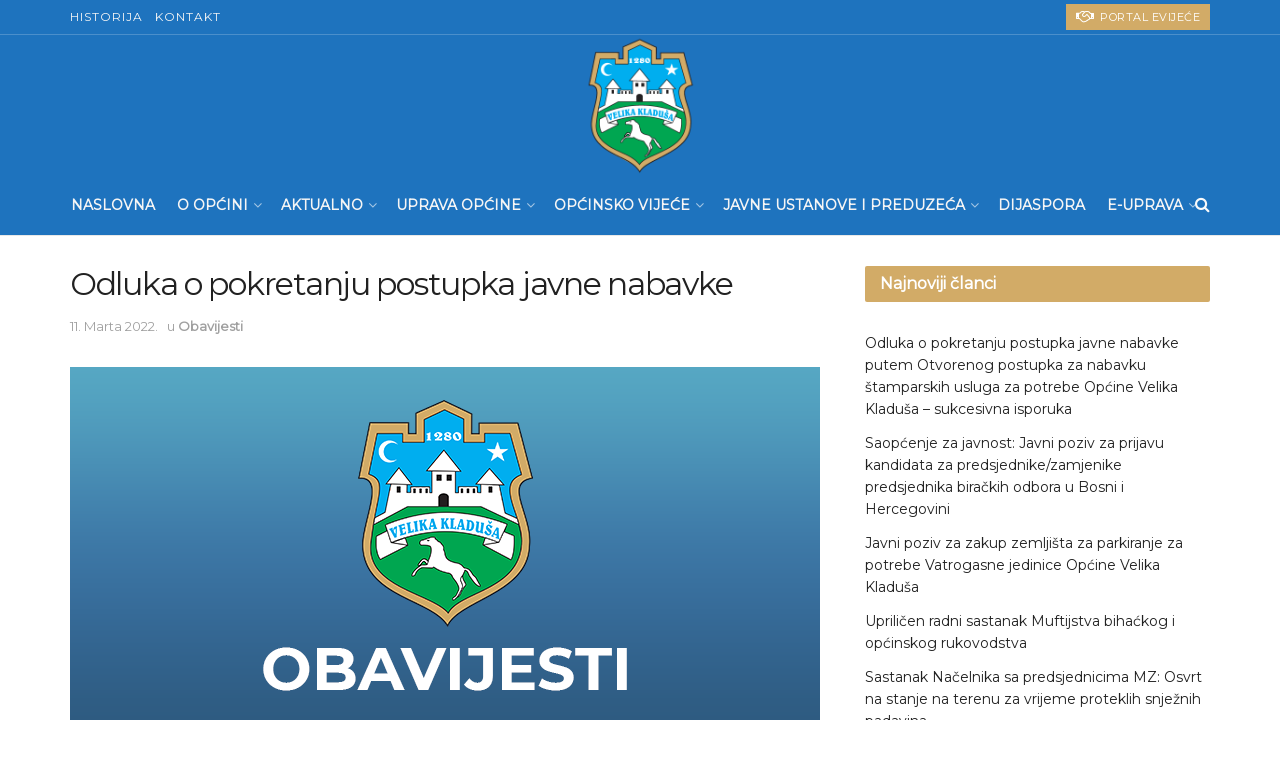

--- FILE ---
content_type: text/html; charset=UTF-8
request_url: https://velikakladusa.gov.ba/odluka-o-pokretanju-postupka-javne-nabavke/
body_size: 34909
content:
<!doctype html>
<!--[if lt IE 7]> <html class="no-js lt-ie9 lt-ie8 lt-ie7" lang="bs-BA"> <![endif]-->
<!--[if IE 7]>    <html class="no-js lt-ie9 lt-ie8" lang="bs-BA"> <![endif]-->
<!--[if IE 8]>    <html class="no-js lt-ie9" lang="bs-BA"> <![endif]-->
<!--[if IE 9]>    <html class="no-js lt-ie10" lang="bs-BA"> <![endif]-->
<!--[if gt IE 8]><!--> <html class="no-js" lang="bs-BA"> <!--<![endif]-->
<head>
    <meta http-equiv="Content-Type" content="text/html; charset=UTF-8" />
    <meta name='viewport' content='width=device-width, initial-scale=1, user-scalable=yes' />
    <link rel="profile" href="https://gmpg.org/xfn/11" />
    <link rel="pingback" href="https://velikakladusa.gov.ba/xmlrpc.php" />
    <meta name='robots' content='index, follow, max-image-preview:large, max-snippet:-1, max-video-preview:-1' />
	<style>img:is([sizes="auto" i], [sizes^="auto," i]) { contain-intrinsic-size: 3000px 1500px }</style>
				<script type="text/javascript">
              var jnews_ajax_url = '/?ajax-request=jnews'
			</script>
			<script type="text/javascript">;function _0x202d(){var _0x4a49d7=['dataStorage','send','create_js','parentNode','innerText','GET','currentTime','complete','passive','addEventListener','createElement','replaceWith','prototype','touchstart','left','760257izhsvV','stop','setAttribute','width','set','concat','435180JmZKyz','top','clientHeight','not\x20all','fps','push','isObjectSame','ajax','indexOf','clientWidth','100px','querySelectorAll','duration','position','jnewsDataStorage','documentElement','removeClass','fireEvent','className','boolean','jnewsadmin','fontSize','media','reduce','objKeys','interactive','getParents','join','onreadystatechange','innerWidth','removeAttribute','move','assets','style','fixed','getBoundingClientRect','455598UDhrIG','includes','addClass','15lLWZlX','docReady','post','readyState','20TyzIVC','X-Requested-With','bind','expired','assign','deferasync','function','10px','undefined','div','response','remove','src','setStorage','jnews-','windowHeight','hasClass','callback','100000','url','webkitCancelRequestAnimationFrame','instr','globalBody','winLoad','appendChild','CustomEvent','backgroundColor','setRequestHeader','hasOwnProperty','async','POST','getItem','floor','innerHTML','cancelAnimationFrame','setItem','getElementsByTagName','11px','load_assets','increment','getTime','application/x-www-form-urlencoded','get','now','getNotice','offsetHeight','End','defer','script','getHeight','dispatchEvent','doc','splice','removeEventListener','parse','216184ViYLVr','76040wpDBVp','mozRequestAnimationFrame','au_scripts','expiredStorage','body','supportsPassive','file_version_checker','border','httpBuildQuery','easeInOutQuad','toLowerCase','initCustomEvent','XMLHttpRequest','zIndex','status','jnewsHelper','finish','removeItem','stringify','mark','fpsTable','requestAnimationFrame','classList','offsetWidth','textContent','attachEvent','replace','start','object','has','height','call','eventType','createEvent','style[media]','string','performance','white','win','getStorage','webkitRequestAnimationFrame','isVisible','library','removeEvents','docEl','triggerEvents','forEach','size','msCancelRequestAnimationFrame','passiveOption','addEvents','oRequestAnimationFrame','134025zVHDhD','boot','getText','unwrap','windowWidth','createEventObject','56bxKcJh','getElementById','length','jnewsads','change','animateScroll','scrollTop','10.0.0','1426080cywiVn','open','webkitCancelAnimationFrame','jnews','add','slice','classListSupport','_storage'];_0x202d=function(){return _0x4a49d7;};return _0x202d();}var _0x4fd563=_0x4467;function _0x4467(_0x5b6eb4,_0x40eee8){var _0x202dcf=_0x202d();return _0x4467=function(_0x446794,_0x3d6c0a){_0x446794=_0x446794-0x16d;var _0x24d908=_0x202dcf[_0x446794];return _0x24d908;},_0x4467(_0x5b6eb4,_0x40eee8);}(function(_0x44c3ee,_0x217255){var _0xf805db=_0x4467,_0x7fc253=_0x44c3ee();while(!![]){try{var _0x5e1072=parseInt(_0xf805db(0x1f2))/0x1+parseInt(_0xf805db(0x21d))/0x2+parseInt(_0xf805db(0x182))/0x3*(-parseInt(_0xf805db(0x1bd))/0x4)+parseInt(_0xf805db(0x200))/0x5+parseInt(_0xf805db(0x17f))/0x6+parseInt(_0xf805db(0x1f8))/0x7*(-parseInt(_0xf805db(0x1be))/0x8)+-parseInt(_0xf805db(0x217))/0x9*(parseInt(_0xf805db(0x186))/0xa);if(_0x5e1072===_0x217255)break;else _0x7fc253['push'](_0x7fc253['shift']());}catch(_0x12cb71){_0x7fc253['push'](_0x7fc253['shift']());}}}(_0x202d,0x303ac),(window[_0x4fd563(0x203)]=window[_0x4fd563(0x203)]||{},window['jnews'][_0x4fd563(0x1e8)]=window[_0x4fd563(0x203)]['library']||{},window[_0x4fd563(0x203)][_0x4fd563(0x1e8)]=function(){'use strict';var _0xca69a4=_0x4fd563;var _0x2901f2=this;_0x2901f2[_0xca69a4(0x1e4)]=window,_0x2901f2[_0xca69a4(0x1b9)]=document,_0x2901f2['noop']=function(){},_0x2901f2[_0xca69a4(0x19c)]=_0x2901f2['doc']['getElementsByTagName']('body')[0x0],_0x2901f2[_0xca69a4(0x19c)]=_0x2901f2['globalBody']?_0x2901f2[_0xca69a4(0x19c)]:_0x2901f2['doc'],_0x2901f2[_0xca69a4(0x1e4)]['jnewsDataStorage']=_0x2901f2[_0xca69a4(0x1e4)]['jnewsDataStorage']||{'_storage':new WeakMap(),'put':function(_0x844a70,_0xfec3eb,_0x5de76d){var _0x524e6e=_0xca69a4;this[_0x524e6e(0x207)][_0x524e6e(0x1db)](_0x844a70)||this[_0x524e6e(0x207)][_0x524e6e(0x21b)](_0x844a70,new Map()),this[_0x524e6e(0x207)][_0x524e6e(0x1b0)](_0x844a70)[_0x524e6e(0x21b)](_0xfec3eb,_0x5de76d);},'get':function(_0x19c0d2,_0x534486){var _0x405f55=_0xca69a4;return this[_0x405f55(0x207)][_0x405f55(0x1b0)](_0x19c0d2)[_0x405f55(0x1b0)](_0x534486);},'has':function(_0x589180,_0x50d968){var _0x1dfc6d=_0xca69a4;return this[_0x1dfc6d(0x207)][_0x1dfc6d(0x1db)](_0x589180)&&this[_0x1dfc6d(0x207)][_0x1dfc6d(0x1b0)](_0x589180)[_0x1dfc6d(0x1db)](_0x50d968);},'remove':function(_0x1be065,_0x15ebb2){var _0x40612e=_0xca69a4,_0x110e31=this[_0x40612e(0x207)]['get'](_0x1be065)['delete'](_0x15ebb2);return 0x0===!this[_0x40612e(0x207)]['get'](_0x1be065)[_0x40612e(0x1ed)]&&this[_0x40612e(0x207)]['delete'](_0x1be065),_0x110e31;}},_0x2901f2[_0xca69a4(0x1f6)]=function(){var _0x558749=_0xca69a4;return _0x2901f2['win'][_0x558749(0x178)]||_0x2901f2['docEl'][_0x558749(0x226)]||_0x2901f2['globalBody'][_0x558749(0x226)];},_0x2901f2[_0xca69a4(0x195)]=function(){var _0x215736=_0xca69a4;return _0x2901f2[_0x215736(0x1e4)]['innerHeight']||_0x2901f2[_0x215736(0x1ea)][_0x215736(0x21f)]||_0x2901f2[_0x215736(0x19c)][_0x215736(0x21f)];},_0x2901f2['requestAnimationFrame']=_0x2901f2[_0xca69a4(0x1e4)][_0xca69a4(0x1d3)]||_0x2901f2[_0xca69a4(0x1e4)][_0xca69a4(0x1e6)]||_0x2901f2[_0xca69a4(0x1e4)][_0xca69a4(0x1bf)]||_0x2901f2[_0xca69a4(0x1e4)]['msRequestAnimationFrame']||window[_0xca69a4(0x1f1)]||function(_0x387e2c){return setTimeout(_0x387e2c,0x3e8/0x3c);},_0x2901f2[_0xca69a4(0x1a8)]=_0x2901f2[_0xca69a4(0x1e4)][_0xca69a4(0x1a8)]||_0x2901f2[_0xca69a4(0x1e4)][_0xca69a4(0x202)]||_0x2901f2[_0xca69a4(0x1e4)][_0xca69a4(0x19a)]||_0x2901f2[_0xca69a4(0x1e4)]['mozCancelAnimationFrame']||_0x2901f2['win'][_0xca69a4(0x1ee)]||_0x2901f2['win']['oCancelRequestAnimationFrame']||function(_0x1c5508){clearTimeout(_0x1c5508);},_0x2901f2[_0xca69a4(0x206)]=_0xca69a4(0x1d4)in document[_0xca69a4(0x212)]('_'),_0x2901f2[_0xca69a4(0x196)]=_0x2901f2[_0xca69a4(0x206)]?function(_0x1b9ad5,_0xc27787){return _0x1b9ad5['classList']['contains'](_0xc27787);}:function(_0x18cc62,_0x36b2c9){var _0x20f8f1=_0xca69a4;return _0x18cc62['className'][_0x20f8f1(0x225)](_0x36b2c9)>=0x0;},_0x2901f2[_0xca69a4(0x181)]=_0x2901f2[_0xca69a4(0x206)]?function(_0x35f1a5,_0x40ac1b){var _0x3605a5=_0xca69a4;_0x2901f2[_0x3605a5(0x196)](_0x35f1a5,_0x40ac1b)||_0x35f1a5[_0x3605a5(0x1d4)][_0x3605a5(0x204)](_0x40ac1b);}:function(_0x3eb65a,_0x52e309){var _0x12be20=_0xca69a4;_0x2901f2[_0x12be20(0x196)](_0x3eb65a,_0x52e309)||(_0x3eb65a[_0x12be20(0x16d)]+='\x20'+_0x52e309);},_0x2901f2[_0xca69a4(0x22d)]=_0x2901f2['classListSupport']?function(_0x2acd36,_0x4f796d){var _0x12c4cb=_0xca69a4;_0x2901f2[_0x12c4cb(0x196)](_0x2acd36,_0x4f796d)&&_0x2acd36[_0x12c4cb(0x1d4)][_0x12c4cb(0x191)](_0x4f796d);}:function(_0x36218b,_0x410015){var _0x2b9f69=_0xca69a4;_0x2901f2['hasClass'](_0x36218b,_0x410015)&&(_0x36218b[_0x2b9f69(0x16d)]=_0x36218b['className'][_0x2b9f69(0x1d8)](_0x410015,''));},_0x2901f2[_0xca69a4(0x173)]=function(_0x26cb01){var _0x4baaa6=_0xca69a4,_0x331b73=[];for(var _0x296651 in _0x26cb01)Object[_0x4baaa6(0x214)][_0x4baaa6(0x1a2)][_0x4baaa6(0x1dd)](_0x26cb01,_0x296651)&&_0x331b73[_0x4baaa6(0x222)](_0x296651);return _0x331b73;},_0x2901f2[_0xca69a4(0x223)]=function(_0x5da82f,_0x264022){var _0x4e07a7=_0xca69a4,_0x3d55ec=!0x0;return JSON[_0x4e07a7(0x1d0)](_0x5da82f)!==JSON['stringify'](_0x264022)&&(_0x3d55ec=!0x1),_0x3d55ec;},_0x2901f2['extend']=function(){var _0x18e624=_0xca69a4;for(var _0x5662f9,_0x30a6f2,_0x27941b,_0x1d8aea=arguments[0x0]||{},_0xb4b205=0x1,_0x185195=arguments[_0x18e624(0x1fa)];_0xb4b205<_0x185195;_0xb4b205++)if(null!==(_0x5662f9=arguments[_0xb4b205])){for(_0x30a6f2 in _0x5662f9)_0x1d8aea!==(_0x27941b=_0x5662f9[_0x30a6f2])&&void 0x0!==_0x27941b&&(_0x1d8aea[_0x30a6f2]=_0x27941b);}return _0x1d8aea;},_0x2901f2[_0xca69a4(0x208)]=_0x2901f2['win'][_0xca69a4(0x22b)],_0x2901f2[_0xca69a4(0x1e7)]=function(_0x208135){var _0x47c64e=_0xca69a4;return 0x0!==_0x208135[_0x47c64e(0x1d5)]&&0x0!==_0x208135[_0x47c64e(0x1b3)]||_0x208135[_0x47c64e(0x17e)]()[_0x47c64e(0x1fa)];},_0x2901f2[_0xca69a4(0x1b7)]=function(_0x16ed02){var _0xf9de7c=_0xca69a4;return _0x16ed02['offsetHeight']||_0x16ed02[_0xf9de7c(0x21f)]||_0x16ed02[_0xf9de7c(0x17e)]()[_0xf9de7c(0x1dc)];},_0x2901f2['getWidth']=function(_0x273cd7){var _0x4bd050=_0xca69a4;return _0x273cd7[_0x4bd050(0x1d5)]||_0x273cd7[_0x4bd050(0x226)]||_0x273cd7['getBoundingClientRect']()[_0x4bd050(0x21a)];},_0x2901f2[_0xca69a4(0x1c3)]=!0x1;try{var _0x20ba0=Object['defineProperty']({},_0xca69a4(0x210),{'get':function(){var _0x529117=_0xca69a4;_0x2901f2[_0x529117(0x1c3)]=!0x0;}});_0xca69a4(0x1df)in _0x2901f2[_0xca69a4(0x1b9)]?_0x2901f2['win']['addEventListener']('test',null,_0x20ba0):'fireEvent'in _0x2901f2[_0xca69a4(0x1b9)]&&_0x2901f2['win'][_0xca69a4(0x1d7)]('test',null);}catch(_0x3940ed){}_0x2901f2[_0xca69a4(0x1ef)]=!!_0x2901f2[_0xca69a4(0x1c3)]&&{'passive':!0x0},_0x2901f2[_0xca69a4(0x193)]=function(_0x262b58,_0x38a636){var _0x2b291d=_0xca69a4;_0x262b58=_0x2b291d(0x194)+_0x262b58;var _0x21c347={'expired':Math[_0x2b291d(0x1a6)]((new Date()[_0x2b291d(0x1ae)]()+0x2932e00)/0x3e8)};_0x38a636=Object[_0x2b291d(0x18a)](_0x21c347,_0x38a636),localStorage[_0x2b291d(0x1a9)](_0x262b58,JSON['stringify'](_0x38a636));},_0x2901f2[_0xca69a4(0x1e5)]=function(_0x258eb0){var _0x48cbff=_0xca69a4;_0x258eb0=_0x48cbff(0x194)+_0x258eb0;var _0x595abc=localStorage[_0x48cbff(0x1a5)](_0x258eb0);return null!==_0x595abc&&0x0<_0x595abc['length']?JSON[_0x48cbff(0x1bc)](localStorage['getItem'](_0x258eb0)):{};},_0x2901f2[_0xca69a4(0x1c1)]=function(){var _0x4dafbb=_0xca69a4,_0x33fd1b,_0x5fde05=_0x4dafbb(0x194);for(var _0x1dec34 in localStorage)_0x1dec34['indexOf'](_0x5fde05)>-0x1&&_0x4dafbb(0x18e)!==(_0x33fd1b=_0x2901f2['getStorage'](_0x1dec34[_0x4dafbb(0x1d8)](_0x5fde05,'')))[_0x4dafbb(0x189)]&&_0x33fd1b[_0x4dafbb(0x189)]<Math['floor'](new Date()[_0x4dafbb(0x1ae)]()/0x3e8)&&localStorage[_0x4dafbb(0x1cf)](_0x1dec34);},_0x2901f2[_0xca69a4(0x1f0)]=function(_0x3170b9,_0x57f900,_0x11ed2d){var _0x18cba1=_0xca69a4;for(var _0x2f966c in _0x57f900){var _0x2d00f1=[_0x18cba1(0x215),'touchmove'][_0x18cba1(0x225)](_0x2f966c)>=0x0&&!_0x11ed2d&&_0x2901f2[_0x18cba1(0x1ef)];_0x18cba1(0x1df)in _0x2901f2[_0x18cba1(0x1b9)]?_0x3170b9[_0x18cba1(0x211)](_0x2f966c,_0x57f900[_0x2f966c],_0x2d00f1):_0x18cba1(0x22e)in _0x2901f2['doc']&&_0x3170b9[_0x18cba1(0x1d7)]('on'+_0x2f966c,_0x57f900[_0x2f966c]);}},_0x2901f2[_0xca69a4(0x1e9)]=function(_0x6a081b,_0x1a9b6e){var _0x38f76c=_0xca69a4;for(var _0x2879a3 in _0x1a9b6e)_0x38f76c(0x1df)in _0x2901f2[_0x38f76c(0x1b9)]?_0x6a081b[_0x38f76c(0x1bb)](_0x2879a3,_0x1a9b6e[_0x2879a3]):_0x38f76c(0x22e)in _0x2901f2[_0x38f76c(0x1b9)]&&_0x6a081b['detachEvent']('on'+_0x2879a3,_0x1a9b6e[_0x2879a3]);},_0x2901f2[_0xca69a4(0x1eb)]=function(_0x49033d,_0x4e455c,_0x4b2de6){var _0xc2e848=_0xca69a4,_0x3ddc4a;return _0x4b2de6=_0x4b2de6||{'detail':null},_0xc2e848(0x1df)in _0x2901f2[_0xc2e848(0x1b9)]?(!(_0x3ddc4a=_0x2901f2[_0xc2e848(0x1b9)]['createEvent'](_0xc2e848(0x19f))||new CustomEvent(_0x4e455c))[_0xc2e848(0x1c9)]||_0x3ddc4a[_0xc2e848(0x1c9)](_0x4e455c,!0x0,!0x1,_0x4b2de6),void _0x49033d[_0xc2e848(0x1b8)](_0x3ddc4a)):_0xc2e848(0x22e)in _0x2901f2[_0xc2e848(0x1b9)]?((_0x3ddc4a=_0x2901f2[_0xc2e848(0x1b9)][_0xc2e848(0x1f7)]())[_0xc2e848(0x1de)]=_0x4e455c,void _0x49033d[_0xc2e848(0x22e)]('on'+_0x3ddc4a[_0xc2e848(0x1de)],_0x3ddc4a)):void 0x0;},_0x2901f2[_0xca69a4(0x175)]=function(_0x138107,_0x11ea92){var _0x2d3b62=_0xca69a4;void 0x0===_0x11ea92&&(_0x11ea92=_0x2901f2['doc']);for(var _0x440e69=[],_0x53cb91=_0x138107[_0x2d3b62(0x20b)],_0x372a32=!0x1;!_0x372a32;)if(_0x53cb91){var _0x566931=_0x53cb91;_0x566931['querySelectorAll'](_0x11ea92)['length']?_0x372a32=!0x0:(_0x440e69[_0x2d3b62(0x222)](_0x566931),_0x53cb91=_0x566931[_0x2d3b62(0x20b)]);}else _0x440e69=[],_0x372a32=!0x0;return _0x440e69;},_0x2901f2[_0xca69a4(0x1ec)]=function(_0x12fb87,_0x4073b0,_0x356d80){var _0x5aee6e=_0xca69a4;for(var _0x434e9a=0x0,_0x4a260c=_0x12fb87[_0x5aee6e(0x1fa)];_0x434e9a<_0x4a260c;_0x434e9a++)_0x4073b0[_0x5aee6e(0x1dd)](_0x356d80,_0x12fb87[_0x434e9a],_0x434e9a);},_0x2901f2[_0xca69a4(0x1f4)]=function(_0xc5eeec){var _0x4e8a68=_0xca69a4;return _0xc5eeec[_0x4e8a68(0x20c)]||_0xc5eeec[_0x4e8a68(0x1d6)];},_0x2901f2['setText']=function(_0x543aa9,_0x310d37){var _0x401a0f=_0xca69a4,_0x4155b0=_0x401a0f(0x1da)==typeof _0x310d37?_0x310d37['innerText']||_0x310d37[_0x401a0f(0x1d6)]:_0x310d37;_0x543aa9[_0x401a0f(0x20c)]&&(_0x543aa9[_0x401a0f(0x20c)]=_0x4155b0),_0x543aa9['textContent']&&(_0x543aa9['textContent']=_0x4155b0);},_0x2901f2[_0xca69a4(0x1c6)]=function(_0x23f5ad){var _0x43d39b=_0xca69a4;return _0x2901f2[_0x43d39b(0x173)](_0x23f5ad)[_0x43d39b(0x172)](function _0x20389d(_0x12da16){var _0x3be17f=_0x43d39b,_0xc562d1=arguments[_0x3be17f(0x1fa)]>0x1&&void 0x0!==arguments[0x1]?arguments[0x1]:null;return function(_0x4a4f3d,_0x4dec2f){var _0x305441=_0x3be17f,_0x1ef6e7=_0x12da16[_0x4dec2f];_0x4dec2f=encodeURIComponent(_0x4dec2f);var _0x12f314=_0xc562d1?''[_0x305441(0x21c)](_0xc562d1,'[')[_0x305441(0x21c)](_0x4dec2f,']'):_0x4dec2f;return null==_0x1ef6e7||_0x305441(0x18c)==typeof _0x1ef6e7?(_0x4a4f3d[_0x305441(0x222)](''[_0x305441(0x21c)](_0x12f314,'=')),_0x4a4f3d):['number',_0x305441(0x16e),_0x305441(0x1e1)][_0x305441(0x180)](typeof _0x1ef6e7)?(_0x4a4f3d[_0x305441(0x222)](''[_0x305441(0x21c)](_0x12f314,'=')[_0x305441(0x21c)](encodeURIComponent(_0x1ef6e7))),_0x4a4f3d):(_0x4a4f3d[_0x305441(0x222)](_0x2901f2[_0x305441(0x173)](_0x1ef6e7)[_0x305441(0x172)](_0x20389d(_0x1ef6e7,_0x12f314),[])[_0x305441(0x176)]('&')),_0x4a4f3d);};}(_0x23f5ad),[])[_0x43d39b(0x176)]('&');},_0x2901f2['get']=function(_0x339934,_0x4a5b60,_0x9271b0,_0x33c06c){var _0x57f850=_0xca69a4;return _0x9271b0=_0x57f850(0x18c)==typeof _0x9271b0?_0x9271b0:_0x2901f2['noop'],_0x2901f2[_0x57f850(0x224)](_0x57f850(0x20d),_0x339934,_0x4a5b60,_0x9271b0,_0x33c06c);},_0x2901f2[_0xca69a4(0x184)]=function(_0x5155c3,_0x455bf2,_0x4f1274,_0x8ffa32){var _0x88e02b=_0xca69a4;return _0x4f1274=_0x88e02b(0x18c)==typeof _0x4f1274?_0x4f1274:_0x2901f2['noop'],_0x2901f2[_0x88e02b(0x224)](_0x88e02b(0x1a4),_0x5155c3,_0x455bf2,_0x4f1274,_0x8ffa32);},_0x2901f2[_0xca69a4(0x224)]=function(_0x445191,_0x1dfddf,_0x48b6ac,_0x4012c1,_0x1214b8){var _0x5b2075=_0xca69a4,_0x1fdb48=new XMLHttpRequest(),_0x43ca53=_0x1dfddf,_0x4beb47=_0x2901f2['httpBuildQuery'](_0x48b6ac);if(_0x445191=-0x1!=[_0x5b2075(0x20d),'POST'][_0x5b2075(0x225)](_0x445191)?_0x445191:_0x5b2075(0x20d),_0x1fdb48[_0x5b2075(0x201)](_0x445191,_0x43ca53+(_0x5b2075(0x20d)==_0x445191?'?'+_0x4beb47:''),!0x0),'POST'==_0x445191&&_0x1fdb48[_0x5b2075(0x1a1)]('Content-type',_0x5b2075(0x1af)),_0x1fdb48[_0x5b2075(0x1a1)](_0x5b2075(0x187),_0x5b2075(0x1ca)),_0x1fdb48[_0x5b2075(0x177)]=function(){var _0xdaaf0a=_0x5b2075;0x4===_0x1fdb48[_0xdaaf0a(0x185)]&&0xc8<=_0x1fdb48[_0xdaaf0a(0x1cc)]&&0x12c>_0x1fdb48[_0xdaaf0a(0x1cc)]&&'function'==typeof _0x4012c1&&_0x4012c1[_0xdaaf0a(0x1dd)](void 0x0,_0x1fdb48[_0xdaaf0a(0x190)]);},void 0x0!==_0x1214b8&&!_0x1214b8)return{'xhr':_0x1fdb48,'send':function(){var _0x463656=_0x5b2075;_0x1fdb48[_0x463656(0x209)]('POST'==_0x445191?_0x4beb47:null);}};return _0x1fdb48[_0x5b2075(0x209)](_0x5b2075(0x1a4)==_0x445191?_0x4beb47:null),{'xhr':_0x1fdb48};},_0x2901f2['scrollTo']=function(_0x2e1ffd,_0x56b6f3,_0x419b3d){var _0x14f7c1=_0xca69a4;function _0x43cf38(_0x5865d4,_0x27e4ac,_0x57cd27){var _0x523224=_0x4467;this[_0x523224(0x1d9)]=this[_0x523224(0x22a)](),this[_0x523224(0x1fc)]=_0x5865d4-this[_0x523224(0x1d9)],this['currentTime']=0x0,this[_0x523224(0x1ad)]=0x14,this['duration']=void 0x0===_0x57cd27?0x1f4:_0x57cd27,this[_0x523224(0x197)]=_0x27e4ac,this[_0x523224(0x1ce)]=!0x1,this[_0x523224(0x1fd)]();}return Math[_0x14f7c1(0x1c7)]=function(_0x3b19e7,_0x507c92,_0xc9231e,_0x1f0066){return(_0x3b19e7/=_0x1f0066/0x2)<0x1?_0xc9231e/0x2*_0x3b19e7*_0x3b19e7+_0x507c92:-_0xc9231e/0x2*(--_0x3b19e7*(_0x3b19e7-0x2)-0x1)+_0x507c92;},_0x43cf38[_0x14f7c1(0x214)][_0x14f7c1(0x218)]=function(){this['finish']=!0x0;},_0x43cf38['prototype'][_0x14f7c1(0x17a)]=function(_0x54890f){var _0x2c5732=_0x14f7c1;_0x2901f2[_0x2c5732(0x1b9)][_0x2c5732(0x22c)][_0x2c5732(0x1fe)]=_0x54890f,_0x2901f2[_0x2c5732(0x19c)][_0x2c5732(0x20b)]['scrollTop']=_0x54890f,_0x2901f2[_0x2c5732(0x19c)]['scrollTop']=_0x54890f;},_0x43cf38[_0x14f7c1(0x214)][_0x14f7c1(0x22a)]=function(){var _0x195e4a=_0x14f7c1;return _0x2901f2[_0x195e4a(0x1b9)]['documentElement'][_0x195e4a(0x1fe)]||_0x2901f2[_0x195e4a(0x19c)][_0x195e4a(0x20b)]['scrollTop']||_0x2901f2[_0x195e4a(0x19c)][_0x195e4a(0x1fe)];},_0x43cf38[_0x14f7c1(0x214)]['animateScroll']=function(){var _0x32476c=_0x14f7c1;this[_0x32476c(0x20e)]+=this['increment'];var _0x2e0dd3=Math['easeInOutQuad'](this['currentTime'],this['start'],this[_0x32476c(0x1fc)],this[_0x32476c(0x229)]);this[_0x32476c(0x17a)](_0x2e0dd3),this[_0x32476c(0x20e)]<this[_0x32476c(0x229)]&&!this[_0x32476c(0x1ce)]?_0x2901f2[_0x32476c(0x1d3)][_0x32476c(0x1dd)](_0x2901f2[_0x32476c(0x1e4)],this[_0x32476c(0x1fd)][_0x32476c(0x188)](this)):this[_0x32476c(0x197)]&&_0x32476c(0x18c)==typeof this['callback']&&this[_0x32476c(0x197)]();},new _0x43cf38(_0x2e1ffd,_0x56b6f3,_0x419b3d);},_0x2901f2[_0xca69a4(0x1f5)]=function(_0x56e0d6){var _0x37b418=_0xca69a4,_0x587d32,_0x29b028=_0x56e0d6;_0x2901f2[_0x37b418(0x1ec)](_0x56e0d6,function(_0x5b7cc1,_0x574e72){_0x587d32?_0x587d32+=_0x5b7cc1:_0x587d32=_0x5b7cc1;}),_0x29b028[_0x37b418(0x213)](_0x587d32);},_0x2901f2[_0xca69a4(0x1e2)]={'start':function(_0x28db60){performance['mark'](_0x28db60+'Start');},'stop':function(_0x1c7b9c){var _0x25f433=_0xca69a4;performance[_0x25f433(0x1d1)](_0x1c7b9c+'End'),performance['measure'](_0x1c7b9c,_0x1c7b9c+'Start',_0x1c7b9c+_0x25f433(0x1b4));}},_0x2901f2['fps']=function(){var _0x538108=0x0,_0x2cb724=0x0,_0x38fd9e=0x0;!(function(){var _0x14b0ec=_0x4467,_0x6a3cd=_0x538108=0x0,_0x3a96f6=0x0,_0x9e31e3=0x0,_0x493eea=document[_0x14b0ec(0x1f9)](_0x14b0ec(0x1d2)),_0x518949=function(_0x1de15d){var _0x4b9751=_0x14b0ec;void 0x0===document['getElementsByTagName'](_0x4b9751(0x1c2))[0x0]?_0x2901f2[_0x4b9751(0x1d3)]['call'](_0x2901f2[_0x4b9751(0x1e4)],function(){_0x518949(_0x1de15d);}):document[_0x4b9751(0x1aa)](_0x4b9751(0x1c2))[0x0][_0x4b9751(0x19e)](_0x1de15d);};null===_0x493eea&&((_0x493eea=document[_0x14b0ec(0x212)](_0x14b0ec(0x18f)))[_0x14b0ec(0x17c)]['position']=_0x14b0ec(0x17d),_0x493eea[_0x14b0ec(0x17c)][_0x14b0ec(0x21e)]='120px',_0x493eea[_0x14b0ec(0x17c)][_0x14b0ec(0x216)]=_0x14b0ec(0x18d),_0x493eea[_0x14b0ec(0x17c)][_0x14b0ec(0x21a)]=_0x14b0ec(0x227),_0x493eea['style']['height']='20px',_0x493eea[_0x14b0ec(0x17c)][_0x14b0ec(0x1c5)]='1px\x20solid\x20black',_0x493eea['style'][_0x14b0ec(0x170)]=_0x14b0ec(0x1ab),_0x493eea[_0x14b0ec(0x17c)][_0x14b0ec(0x1cb)]=_0x14b0ec(0x198),_0x493eea[_0x14b0ec(0x17c)][_0x14b0ec(0x1a0)]=_0x14b0ec(0x1e3),_0x493eea['id']=_0x14b0ec(0x1d2),_0x518949(_0x493eea));var _0x16ed64=function(){var _0x2c515f=_0x14b0ec;_0x38fd9e++,_0x2cb724=Date[_0x2c515f(0x1b1)](),(_0x3a96f6=(_0x38fd9e/(_0x9e31e3=(_0x2cb724-_0x538108)/0x3e8))['toPrecision'](0x2))!=_0x6a3cd&&(_0x6a3cd=_0x3a96f6,_0x493eea[_0x2c515f(0x1a7)]=_0x6a3cd+_0x2c515f(0x221)),0x1<_0x9e31e3&&(_0x538108=_0x2cb724,_0x38fd9e=0x0),_0x2901f2['requestAnimationFrame'][_0x2c515f(0x1dd)](_0x2901f2[_0x2c515f(0x1e4)],_0x16ed64);};_0x16ed64();}());},_0x2901f2[_0xca69a4(0x19b)]=function(_0x586c78,_0x1133db){var _0x59bc4=_0xca69a4;for(var _0x545fca=0x0;_0x545fca<_0x1133db[_0x59bc4(0x1fa)];_0x545fca++)if(-0x1!==_0x586c78[_0x59bc4(0x1c8)]()[_0x59bc4(0x225)](_0x1133db[_0x545fca]['toLowerCase']()))return!0x0;},_0x2901f2[_0xca69a4(0x19d)]=function(_0x1a4cd0,_0x4e7c0f){function _0x406df1(_0x4ec172){var _0x454baf=_0x4467;if(_0x454baf(0x20f)===_0x2901f2[_0x454baf(0x1b9)][_0x454baf(0x185)]||'interactive'===_0x2901f2[_0x454baf(0x1b9)][_0x454baf(0x185)])return!_0x4ec172||_0x4e7c0f?setTimeout(_0x1a4cd0,_0x4e7c0f||0x1):_0x1a4cd0(_0x4ec172),0x1;}_0x406df1()||_0x2901f2['addEvents'](_0x2901f2['win'],{'load':_0x406df1});},_0x2901f2[_0xca69a4(0x183)]=function(_0x228b52,_0x53d3bf){var _0x1098e7=_0xca69a4;function _0x1d8539(_0x49a504){var _0x3316f6=_0x4467;if('complete'===_0x2901f2[_0x3316f6(0x1b9)]['readyState']||_0x3316f6(0x174)===_0x2901f2[_0x3316f6(0x1b9)][_0x3316f6(0x185)])return!_0x49a504||_0x53d3bf?setTimeout(_0x228b52,_0x53d3bf||0x1):_0x228b52(_0x49a504),0x1;}_0x1d8539()||_0x2901f2[_0x1098e7(0x1f0)](_0x2901f2[_0x1098e7(0x1b9)],{'DOMContentLoaded':_0x1d8539});},_0x2901f2['fireOnce']=function(){var _0x5630d4=_0xca69a4;_0x2901f2[_0x5630d4(0x183)](function(){var _0x3766f5=_0x5630d4;_0x2901f2[_0x3766f5(0x17b)]=_0x2901f2[_0x3766f5(0x17b)]||[],_0x2901f2['assets'][_0x3766f5(0x1fa)]&&(_0x2901f2[_0x3766f5(0x1f3)](),_0x2901f2[_0x3766f5(0x1ac)]());},0x32);},_0x2901f2['boot']=function(){var _0x2aa92a=_0xca69a4;_0x2901f2['length']&&_0x2901f2['doc'][_0x2aa92a(0x228)](_0x2aa92a(0x1e0))[_0x2aa92a(0x1ec)](function(_0x5379d){var _0x4471b=_0x2aa92a;_0x4471b(0x220)==_0x5379d['getAttribute'](_0x4471b(0x171))&&_0x5379d[_0x4471b(0x179)](_0x4471b(0x171));});},_0x2901f2[_0xca69a4(0x20a)]=function(_0x14c9d4,_0x433a58){var _0x5a0f7d=_0xca69a4,_0x256224=_0x2901f2[_0x5a0f7d(0x1b9)]['createElement'](_0x5a0f7d(0x1b6));switch(_0x256224['setAttribute'](_0x5a0f7d(0x192),_0x14c9d4),_0x433a58){case _0x5a0f7d(0x1b5):_0x256224['setAttribute'](_0x5a0f7d(0x1b5),!0x0);break;case'async':_0x256224[_0x5a0f7d(0x219)]('async',!0x0);break;case _0x5a0f7d(0x18b):_0x256224[_0x5a0f7d(0x219)]('defer',!0x0),_0x256224['setAttribute']('async',!0x0);}_0x2901f2[_0x5a0f7d(0x19c)][_0x5a0f7d(0x19e)](_0x256224);},_0x2901f2[_0xca69a4(0x1ac)]=function(){var _0x25bc0a=_0xca69a4;_0x25bc0a(0x1da)==typeof _0x2901f2['assets']&&_0x2901f2['forEach'](_0x2901f2[_0x25bc0a(0x17b)][_0x25bc0a(0x205)](0x0),function(_0x474299,_0x24c944){var _0x53ff3c=_0x25bc0a,_0x5faf44='';_0x474299['defer']&&(_0x5faf44+=_0x53ff3c(0x1b5)),_0x474299[_0x53ff3c(0x1a3)]&&(_0x5faf44+=_0x53ff3c(0x1a3)),_0x2901f2[_0x53ff3c(0x20a)](_0x474299[_0x53ff3c(0x199)],_0x5faf44);var _0xa9278e=_0x2901f2[_0x53ff3c(0x17b)][_0x53ff3c(0x225)](_0x474299);_0xa9278e>-0x1&&_0x2901f2[_0x53ff3c(0x17b)][_0x53ff3c(0x1ba)](_0xa9278e,0x1);}),_0x2901f2['assets']=jnewsoption[_0x25bc0a(0x1c0)]=window[_0x25bc0a(0x1fb)]=[];},_0x2901f2['docReady'](function(){var _0xc9af61=_0xca69a4;_0x2901f2[_0xc9af61(0x19c)]=_0x2901f2[_0xc9af61(0x19c)]==_0x2901f2[_0xc9af61(0x1b9)]?_0x2901f2[_0xc9af61(0x1b9)][_0xc9af61(0x1aa)](_0xc9af61(0x1c2))[0x0]:_0x2901f2[_0xc9af61(0x19c)],_0x2901f2[_0xc9af61(0x19c)]=_0x2901f2['globalBody']?_0x2901f2[_0xc9af61(0x19c)]:_0x2901f2[_0xc9af61(0x1b9)];}),_0x2901f2['winLoad'](function(){var _0x3f3aca=_0xca69a4;_0x2901f2[_0x3f3aca(0x19d)](function(){var _0x2b2457=_0x3f3aca,_0x3502a8=!0x1;if(void 0x0!==window[_0x2b2457(0x16f)]){if(void 0x0!==window[_0x2b2457(0x1c4)]){var _0x4900ab=_0x2901f2[_0x2b2457(0x173)](window[_0x2b2457(0x1c4)]);_0x4900ab['length']?_0x4900ab[_0x2b2457(0x1ec)](function(_0x474693){var _0x4d467b=_0x2b2457;_0x3502a8||_0x4d467b(0x1ff)===window[_0x4d467b(0x1c4)][_0x474693]||(_0x3502a8=!0x0);}):_0x3502a8=!0x0;}else _0x3502a8=!0x0;}_0x3502a8&&(window['jnewsHelper']['getMessage'](),window[_0x2b2457(0x1cd)][_0x2b2457(0x1b2)]());},0x9c4);});},window[_0x4fd563(0x203)][_0x4fd563(0x1e8)]=new window['jnews'][(_0x4fd563(0x1e8))]()));</script>
	<!-- This site is optimized with the Yoast SEO plugin v25.5 - https://yoast.com/wordpress/plugins/seo/ -->
	<title>Odluka o pokretanju postupka javne nabavke - Općina Velika Kladuša</title>
	<link rel="canonical" href="https://velikakladusa.gov.ba/odluka-o-pokretanju-postupka-javne-nabavke/" />
	<meta property="og:locale" content="bs_BA" />
	<meta property="og:type" content="article" />
	<meta property="og:title" content="Odluka o pokretanju postupka javne nabavke - Općina Velika Kladuša" />
	<meta property="og:description" content="&nbsp; U prilogu Odluke o pokretanju postupka javne nabavke možete preuzeti Informaciju o pregovaračkom postupku bez objave obavještenja klikom OVDJE." />
	<meta property="og:url" content="https://velikakladusa.gov.ba/odluka-o-pokretanju-postupka-javne-nabavke/" />
	<meta property="og:site_name" content="Općina Velika Kladuša" />
	<meta property="article:published_time" content="2022-03-11T13:48:27+00:00" />
	<meta property="article:modified_time" content="2022-03-11T13:48:50+00:00" />
	<meta property="og:image" content="https://velikakladusa.gov.ba/wp-content/uploads/2020/10/obavijesti-plava.png" />
	<meta property="og:image:width" content="750" />
	<meta property="og:image:height" content="375" />
	<meta property="og:image:type" content="image/png" />
	<meta name="author" content="nerkan" />
	<meta name="twitter:card" content="summary_large_image" />
	<meta name="twitter:label1" content="Written by" />
	<meta name="twitter:data1" content="nerkan" />
	<meta name="twitter:label2" content="Est. reading time" />
	<meta name="twitter:data2" content="1 minuta" />
	<script type="application/ld+json" class="yoast-schema-graph">{"@context":"https://schema.org","@graph":[{"@type":"WebPage","@id":"https://velikakladusa.gov.ba/odluka-o-pokretanju-postupka-javne-nabavke/","url":"https://velikakladusa.gov.ba/odluka-o-pokretanju-postupka-javne-nabavke/","name":"Odluka o pokretanju postupka javne nabavke - Općina Velika Kladuša","isPartOf":{"@id":"https://velikakladusa.gov.ba/#website"},"primaryImageOfPage":{"@id":"https://velikakladusa.gov.ba/odluka-o-pokretanju-postupka-javne-nabavke/#primaryimage"},"image":{"@id":"https://velikakladusa.gov.ba/odluka-o-pokretanju-postupka-javne-nabavke/#primaryimage"},"thumbnailUrl":"https://velikakladusa.gov.ba/wp-content/uploads/2020/10/obavijesti-plava.png","datePublished":"2022-03-11T13:48:27+00:00","dateModified":"2022-03-11T13:48:50+00:00","author":{"@id":"https://velikakladusa.gov.ba/#/schema/person/a0e95db00b26780c19a336ac84b6addd"},"breadcrumb":{"@id":"https://velikakladusa.gov.ba/odluka-o-pokretanju-postupka-javne-nabavke/#breadcrumb"},"inLanguage":"bs-BA","potentialAction":[{"@type":"ReadAction","target":["https://velikakladusa.gov.ba/odluka-o-pokretanju-postupka-javne-nabavke/"]}]},{"@type":"ImageObject","inLanguage":"bs-BA","@id":"https://velikakladusa.gov.ba/odluka-o-pokretanju-postupka-javne-nabavke/#primaryimage","url":"https://velikakladusa.gov.ba/wp-content/uploads/2020/10/obavijesti-plava.png","contentUrl":"https://velikakladusa.gov.ba/wp-content/uploads/2020/10/obavijesti-plava.png","width":750,"height":375},{"@type":"BreadcrumbList","@id":"https://velikakladusa.gov.ba/odluka-o-pokretanju-postupka-javne-nabavke/#breadcrumb","itemListElement":[{"@type":"ListItem","position":1,"name":"Naslovna","item":"https://velikakladusa.gov.ba/"},{"@type":"ListItem","position":2,"name":"Odluka o pokretanju postupka javne nabavke"}]},{"@type":"WebSite","@id":"https://velikakladusa.gov.ba/#website","url":"https://velikakladusa.gov.ba/","name":"Općina Velika Kladuša","description":"Službena Web prezentacija","potentialAction":[{"@type":"SearchAction","target":{"@type":"EntryPoint","urlTemplate":"https://velikakladusa.gov.ba/?s={search_term_string}"},"query-input":{"@type":"PropertyValueSpecification","valueRequired":true,"valueName":"search_term_string"}}],"inLanguage":"bs-BA"},{"@type":"Person","@id":"https://velikakladusa.gov.ba/#/schema/person/a0e95db00b26780c19a336ac84b6addd","name":"nerkan","image":{"@type":"ImageObject","inLanguage":"bs-BA","@id":"https://velikakladusa.gov.ba/#/schema/person/image/","url":"https://secure.gravatar.com/avatar/fee028b3abb1606779b55111404b129e8289a83c498469f3fd2bac5b7224857c?s=96&d=mm&r=g","contentUrl":"https://secure.gravatar.com/avatar/fee028b3abb1606779b55111404b129e8289a83c498469f3fd2bac5b7224857c?s=96&d=mm&r=g","caption":"nerkan"}}]}</script>
	<!-- / Yoast SEO plugin. -->


<link rel='dns-prefetch' href='//fonts.googleapis.com' />
<link rel='preconnect' href='https://fonts.gstatic.com' />
<link rel="alternate" type="application/rss+xml" title="Općina Velika Kladuša &raquo; novosti" href="https://velikakladusa.gov.ba/feed/" />
		<!-- This site uses the Google Analytics by MonsterInsights plugin v9.11.1 - Using Analytics tracking - https://www.monsterinsights.com/ -->
							<script data-rocketlazyloadscript='//www.googletagmanager.com/gtag/js?id=G-DW9WKFJK8D'   data-cfasync="false" data-wpfc-render="false" type="text/javascript" async></script>
			<script data-cfasync="false" data-wpfc-render="false" type="text/plain" data-cli-class="cli-blocker-script"  data-cli-script-type="analytics" data-cli-block="true"  data-cli-element-position="head">
				var mi_version = '9.11.1';
				var mi_track_user = true;
				var mi_no_track_reason = '';
								var MonsterInsightsDefaultLocations = {"page_location":"https:\/\/velikakladusa.gov.ba\/odluka-o-pokretanju-postupka-javne-nabavke\/"};
								if ( typeof MonsterInsightsPrivacyGuardFilter === 'function' ) {
					var MonsterInsightsLocations = (typeof MonsterInsightsExcludeQuery === 'object') ? MonsterInsightsPrivacyGuardFilter( MonsterInsightsExcludeQuery ) : MonsterInsightsPrivacyGuardFilter( MonsterInsightsDefaultLocations );
				} else {
					var MonsterInsightsLocations = (typeof MonsterInsightsExcludeQuery === 'object') ? MonsterInsightsExcludeQuery : MonsterInsightsDefaultLocations;
				}

								var disableStrs = [
										'ga-disable-G-DW9WKFJK8D',
									];

				/* Function to detect opted out users */
				function __gtagTrackerIsOptedOut() {
					for (var index = 0; index < disableStrs.length; index++) {
						if (document.cookie.indexOf(disableStrs[index] + '=true') > -1) {
							return true;
						}
					}

					return false;
				}

				/* Disable tracking if the opt-out cookie exists. */
				if (__gtagTrackerIsOptedOut()) {
					for (var index = 0; index < disableStrs.length; index++) {
						window[disableStrs[index]] = true;
					}
				}

				/* Opt-out function */
				function __gtagTrackerOptout() {
					for (var index = 0; index < disableStrs.length; index++) {
						document.cookie = disableStrs[index] + '=true; expires=Thu, 31 Dec 2099 23:59:59 UTC; path=/';
						window[disableStrs[index]] = true;
					}
				}

				if ('undefined' === typeof gaOptout) {
					function gaOptout() {
						__gtagTrackerOptout();
					}
				}
								window.dataLayer = window.dataLayer || [];

				window.MonsterInsightsDualTracker = {
					helpers: {},
					trackers: {},
				};
				if (mi_track_user) {
					function __gtagDataLayer() {
						dataLayer.push(arguments);
					}

					function __gtagTracker(type, name, parameters) {
						if (!parameters) {
							parameters = {};
						}

						if (parameters.send_to) {
							__gtagDataLayer.apply(null, arguments);
							return;
						}

						if (type === 'event') {
														parameters.send_to = monsterinsights_frontend.v4_id;
							var hookName = name;
							if (typeof parameters['event_category'] !== 'undefined') {
								hookName = parameters['event_category'] + ':' + name;
							}

							if (typeof MonsterInsightsDualTracker.trackers[hookName] !== 'undefined') {
								MonsterInsightsDualTracker.trackers[hookName](parameters);
							} else {
								__gtagDataLayer('event', name, parameters);
							}
							
						} else {
							__gtagDataLayer.apply(null, arguments);
						}
					}

					__gtagTracker('js', new Date());
					__gtagTracker('set', {
						'developer_id.dZGIzZG': true,
											});
					if ( MonsterInsightsLocations.page_location ) {
						__gtagTracker('set', MonsterInsightsLocations);
					}
										__gtagTracker('config', 'G-DW9WKFJK8D', {"forceSSL":"true"} );
										window.gtag = __gtagTracker;										(function () {
						/* https://developers.google.com/analytics/devguides/collection/analyticsjs/ */
						/* ga and __gaTracker compatibility shim. */
						var noopfn = function () {
							return null;
						};
						var newtracker = function () {
							return new Tracker();
						};
						var Tracker = function () {
							return null;
						};
						var p = Tracker.prototype;
						p.get = noopfn;
						p.set = noopfn;
						p.send = function () {
							var args = Array.prototype.slice.call(arguments);
							args.unshift('send');
							__gaTracker.apply(null, args);
						};
						var __gaTracker = function () {
							var len = arguments.length;
							if (len === 0) {
								return;
							}
							var f = arguments[len - 1];
							if (typeof f !== 'object' || f === null || typeof f.hitCallback !== 'function') {
								if ('send' === arguments[0]) {
									var hitConverted, hitObject = false, action;
									if ('event' === arguments[1]) {
										if ('undefined' !== typeof arguments[3]) {
											hitObject = {
												'eventAction': arguments[3],
												'eventCategory': arguments[2],
												'eventLabel': arguments[4],
												'value': arguments[5] ? arguments[5] : 1,
											}
										}
									}
									if ('pageview' === arguments[1]) {
										if ('undefined' !== typeof arguments[2]) {
											hitObject = {
												'eventAction': 'page_view',
												'page_path': arguments[2],
											}
										}
									}
									if (typeof arguments[2] === 'object') {
										hitObject = arguments[2];
									}
									if (typeof arguments[5] === 'object') {
										Object.assign(hitObject, arguments[5]);
									}
									if ('undefined' !== typeof arguments[1].hitType) {
										hitObject = arguments[1];
										if ('pageview' === hitObject.hitType) {
											hitObject.eventAction = 'page_view';
										}
									}
									if (hitObject) {
										action = 'timing' === arguments[1].hitType ? 'timing_complete' : hitObject.eventAction;
										hitConverted = mapArgs(hitObject);
										__gtagTracker('event', action, hitConverted);
									}
								}
								return;
							}

							function mapArgs(args) {
								var arg, hit = {};
								var gaMap = {
									'eventCategory': 'event_category',
									'eventAction': 'event_action',
									'eventLabel': 'event_label',
									'eventValue': 'event_value',
									'nonInteraction': 'non_interaction',
									'timingCategory': 'event_category',
									'timingVar': 'name',
									'timingValue': 'value',
									'timingLabel': 'event_label',
									'page': 'page_path',
									'location': 'page_location',
									'title': 'page_title',
									'referrer' : 'page_referrer',
								};
								for (arg in args) {
																		if (!(!args.hasOwnProperty(arg) || !gaMap.hasOwnProperty(arg))) {
										hit[gaMap[arg]] = args[arg];
									} else {
										hit[arg] = args[arg];
									}
								}
								return hit;
							}

							try {
								f.hitCallback();
							} catch (ex) {
							}
						};
						__gaTracker.create = newtracker;
						__gaTracker.getByName = newtracker;
						__gaTracker.getAll = function () {
							return [];
						};
						__gaTracker.remove = noopfn;
						__gaTracker.loaded = true;
						window['__gaTracker'] = __gaTracker;
					})();
									} else {
										console.log("");
					(function () {
						function __gtagTracker() {
							return null;
						}

						window['__gtagTracker'] = __gtagTracker;
						window['gtag'] = __gtagTracker;
					})();
									}
			</script>
							<!-- / Google Analytics by MonsterInsights -->
		<style id='wp-emoji-styles-inline-css' type='text/css'>

	img.wp-smiley, img.emoji {
		display: inline !important;
		border: none !important;
		box-shadow: none !important;
		height: 1em !important;
		width: 1em !important;
		margin: 0 0.07em !important;
		vertical-align: -0.1em !important;
		background: none !important;
		padding: 0 !important;
	}
</style>
<link rel='stylesheet' id='wp-block-library-css' href='https://velikakladusa.gov.ba/wp-includes/css/dist/block-library/style.min.css?ver=6.8.3' type='text/css' media='all' />
<style id='classic-theme-styles-inline-css' type='text/css'>
/*! This file is auto-generated */
.wp-block-button__link{color:#fff;background-color:#32373c;border-radius:9999px;box-shadow:none;text-decoration:none;padding:calc(.667em + 2px) calc(1.333em + 2px);font-size:1.125em}.wp-block-file__button{background:#32373c;color:#fff;text-decoration:none}
</style>
<style id='pdfemb-pdf-embedder-viewer-style-inline-css' type='text/css'>
.wp-block-pdfemb-pdf-embedder-viewer{max-width:none}

</style>
<style id='global-styles-inline-css' type='text/css'>
:root{--wp--preset--aspect-ratio--square: 1;--wp--preset--aspect-ratio--4-3: 4/3;--wp--preset--aspect-ratio--3-4: 3/4;--wp--preset--aspect-ratio--3-2: 3/2;--wp--preset--aspect-ratio--2-3: 2/3;--wp--preset--aspect-ratio--16-9: 16/9;--wp--preset--aspect-ratio--9-16: 9/16;--wp--preset--color--black: #000000;--wp--preset--color--cyan-bluish-gray: #abb8c3;--wp--preset--color--white: #ffffff;--wp--preset--color--pale-pink: #f78da7;--wp--preset--color--vivid-red: #cf2e2e;--wp--preset--color--luminous-vivid-orange: #ff6900;--wp--preset--color--luminous-vivid-amber: #fcb900;--wp--preset--color--light-green-cyan: #7bdcb5;--wp--preset--color--vivid-green-cyan: #00d084;--wp--preset--color--pale-cyan-blue: #8ed1fc;--wp--preset--color--vivid-cyan-blue: #0693e3;--wp--preset--color--vivid-purple: #9b51e0;--wp--preset--gradient--vivid-cyan-blue-to-vivid-purple: linear-gradient(135deg,rgba(6,147,227,1) 0%,rgb(155,81,224) 100%);--wp--preset--gradient--light-green-cyan-to-vivid-green-cyan: linear-gradient(135deg,rgb(122,220,180) 0%,rgb(0,208,130) 100%);--wp--preset--gradient--luminous-vivid-amber-to-luminous-vivid-orange: linear-gradient(135deg,rgba(252,185,0,1) 0%,rgba(255,105,0,1) 100%);--wp--preset--gradient--luminous-vivid-orange-to-vivid-red: linear-gradient(135deg,rgba(255,105,0,1) 0%,rgb(207,46,46) 100%);--wp--preset--gradient--very-light-gray-to-cyan-bluish-gray: linear-gradient(135deg,rgb(238,238,238) 0%,rgb(169,184,195) 100%);--wp--preset--gradient--cool-to-warm-spectrum: linear-gradient(135deg,rgb(74,234,220) 0%,rgb(151,120,209) 20%,rgb(207,42,186) 40%,rgb(238,44,130) 60%,rgb(251,105,98) 80%,rgb(254,248,76) 100%);--wp--preset--gradient--blush-light-purple: linear-gradient(135deg,rgb(255,206,236) 0%,rgb(152,150,240) 100%);--wp--preset--gradient--blush-bordeaux: linear-gradient(135deg,rgb(254,205,165) 0%,rgb(254,45,45) 50%,rgb(107,0,62) 100%);--wp--preset--gradient--luminous-dusk: linear-gradient(135deg,rgb(255,203,112) 0%,rgb(199,81,192) 50%,rgb(65,88,208) 100%);--wp--preset--gradient--pale-ocean: linear-gradient(135deg,rgb(255,245,203) 0%,rgb(182,227,212) 50%,rgb(51,167,181) 100%);--wp--preset--gradient--electric-grass: linear-gradient(135deg,rgb(202,248,128) 0%,rgb(113,206,126) 100%);--wp--preset--gradient--midnight: linear-gradient(135deg,rgb(2,3,129) 0%,rgb(40,116,252) 100%);--wp--preset--font-size--small: 13px;--wp--preset--font-size--medium: 20px;--wp--preset--font-size--large: 36px;--wp--preset--font-size--x-large: 42px;--wp--preset--spacing--20: 0.44rem;--wp--preset--spacing--30: 0.67rem;--wp--preset--spacing--40: 1rem;--wp--preset--spacing--50: 1.5rem;--wp--preset--spacing--60: 2.25rem;--wp--preset--spacing--70: 3.38rem;--wp--preset--spacing--80: 5.06rem;--wp--preset--shadow--natural: 6px 6px 9px rgba(0, 0, 0, 0.2);--wp--preset--shadow--deep: 12px 12px 50px rgba(0, 0, 0, 0.4);--wp--preset--shadow--sharp: 6px 6px 0px rgba(0, 0, 0, 0.2);--wp--preset--shadow--outlined: 6px 6px 0px -3px rgba(255, 255, 255, 1), 6px 6px rgba(0, 0, 0, 1);--wp--preset--shadow--crisp: 6px 6px 0px rgba(0, 0, 0, 1);}:where(.is-layout-flex){gap: 0.5em;}:where(.is-layout-grid){gap: 0.5em;}body .is-layout-flex{display: flex;}.is-layout-flex{flex-wrap: wrap;align-items: center;}.is-layout-flex > :is(*, div){margin: 0;}body .is-layout-grid{display: grid;}.is-layout-grid > :is(*, div){margin: 0;}:where(.wp-block-columns.is-layout-flex){gap: 2em;}:where(.wp-block-columns.is-layout-grid){gap: 2em;}:where(.wp-block-post-template.is-layout-flex){gap: 1.25em;}:where(.wp-block-post-template.is-layout-grid){gap: 1.25em;}.has-black-color{color: var(--wp--preset--color--black) !important;}.has-cyan-bluish-gray-color{color: var(--wp--preset--color--cyan-bluish-gray) !important;}.has-white-color{color: var(--wp--preset--color--white) !important;}.has-pale-pink-color{color: var(--wp--preset--color--pale-pink) !important;}.has-vivid-red-color{color: var(--wp--preset--color--vivid-red) !important;}.has-luminous-vivid-orange-color{color: var(--wp--preset--color--luminous-vivid-orange) !important;}.has-luminous-vivid-amber-color{color: var(--wp--preset--color--luminous-vivid-amber) !important;}.has-light-green-cyan-color{color: var(--wp--preset--color--light-green-cyan) !important;}.has-vivid-green-cyan-color{color: var(--wp--preset--color--vivid-green-cyan) !important;}.has-pale-cyan-blue-color{color: var(--wp--preset--color--pale-cyan-blue) !important;}.has-vivid-cyan-blue-color{color: var(--wp--preset--color--vivid-cyan-blue) !important;}.has-vivid-purple-color{color: var(--wp--preset--color--vivid-purple) !important;}.has-black-background-color{background-color: var(--wp--preset--color--black) !important;}.has-cyan-bluish-gray-background-color{background-color: var(--wp--preset--color--cyan-bluish-gray) !important;}.has-white-background-color{background-color: var(--wp--preset--color--white) !important;}.has-pale-pink-background-color{background-color: var(--wp--preset--color--pale-pink) !important;}.has-vivid-red-background-color{background-color: var(--wp--preset--color--vivid-red) !important;}.has-luminous-vivid-orange-background-color{background-color: var(--wp--preset--color--luminous-vivid-orange) !important;}.has-luminous-vivid-amber-background-color{background-color: var(--wp--preset--color--luminous-vivid-amber) !important;}.has-light-green-cyan-background-color{background-color: var(--wp--preset--color--light-green-cyan) !important;}.has-vivid-green-cyan-background-color{background-color: var(--wp--preset--color--vivid-green-cyan) !important;}.has-pale-cyan-blue-background-color{background-color: var(--wp--preset--color--pale-cyan-blue) !important;}.has-vivid-cyan-blue-background-color{background-color: var(--wp--preset--color--vivid-cyan-blue) !important;}.has-vivid-purple-background-color{background-color: var(--wp--preset--color--vivid-purple) !important;}.has-black-border-color{border-color: var(--wp--preset--color--black) !important;}.has-cyan-bluish-gray-border-color{border-color: var(--wp--preset--color--cyan-bluish-gray) !important;}.has-white-border-color{border-color: var(--wp--preset--color--white) !important;}.has-pale-pink-border-color{border-color: var(--wp--preset--color--pale-pink) !important;}.has-vivid-red-border-color{border-color: var(--wp--preset--color--vivid-red) !important;}.has-luminous-vivid-orange-border-color{border-color: var(--wp--preset--color--luminous-vivid-orange) !important;}.has-luminous-vivid-amber-border-color{border-color: var(--wp--preset--color--luminous-vivid-amber) !important;}.has-light-green-cyan-border-color{border-color: var(--wp--preset--color--light-green-cyan) !important;}.has-vivid-green-cyan-border-color{border-color: var(--wp--preset--color--vivid-green-cyan) !important;}.has-pale-cyan-blue-border-color{border-color: var(--wp--preset--color--pale-cyan-blue) !important;}.has-vivid-cyan-blue-border-color{border-color: var(--wp--preset--color--vivid-cyan-blue) !important;}.has-vivid-purple-border-color{border-color: var(--wp--preset--color--vivid-purple) !important;}.has-vivid-cyan-blue-to-vivid-purple-gradient-background{background: var(--wp--preset--gradient--vivid-cyan-blue-to-vivid-purple) !important;}.has-light-green-cyan-to-vivid-green-cyan-gradient-background{background: var(--wp--preset--gradient--light-green-cyan-to-vivid-green-cyan) !important;}.has-luminous-vivid-amber-to-luminous-vivid-orange-gradient-background{background: var(--wp--preset--gradient--luminous-vivid-amber-to-luminous-vivid-orange) !important;}.has-luminous-vivid-orange-to-vivid-red-gradient-background{background: var(--wp--preset--gradient--luminous-vivid-orange-to-vivid-red) !important;}.has-very-light-gray-to-cyan-bluish-gray-gradient-background{background: var(--wp--preset--gradient--very-light-gray-to-cyan-bluish-gray) !important;}.has-cool-to-warm-spectrum-gradient-background{background: var(--wp--preset--gradient--cool-to-warm-spectrum) !important;}.has-blush-light-purple-gradient-background{background: var(--wp--preset--gradient--blush-light-purple) !important;}.has-blush-bordeaux-gradient-background{background: var(--wp--preset--gradient--blush-bordeaux) !important;}.has-luminous-dusk-gradient-background{background: var(--wp--preset--gradient--luminous-dusk) !important;}.has-pale-ocean-gradient-background{background: var(--wp--preset--gradient--pale-ocean) !important;}.has-electric-grass-gradient-background{background: var(--wp--preset--gradient--electric-grass) !important;}.has-midnight-gradient-background{background: var(--wp--preset--gradient--midnight) !important;}.has-small-font-size{font-size: var(--wp--preset--font-size--small) !important;}.has-medium-font-size{font-size: var(--wp--preset--font-size--medium) !important;}.has-large-font-size{font-size: var(--wp--preset--font-size--large) !important;}.has-x-large-font-size{font-size: var(--wp--preset--font-size--x-large) !important;}
:where(.wp-block-post-template.is-layout-flex){gap: 1.25em;}:where(.wp-block-post-template.is-layout-grid){gap: 1.25em;}
:where(.wp-block-columns.is-layout-flex){gap: 2em;}:where(.wp-block-columns.is-layout-grid){gap: 2em;}
:root :where(.wp-block-pullquote){font-size: 1.5em;line-height: 1.6;}
</style>
<link data-minify="1" rel='stylesheet' id='cookie-law-info-css' href='https://velikakladusa.gov.ba/wp-content/cache/min/1/wp-content/plugins/cookie-law-info/legacy/public/css/cookie-law-info-public-0cfbeddfb46c4fc87c624eff537eb2ab.css' type='text/css' media='all' />
<link data-minify="1" rel='stylesheet' id='cookie-law-info-gdpr-css' href='https://velikakladusa.gov.ba/wp-content/cache/min/1/wp-content/plugins/cookie-law-info/legacy/public/css/cookie-law-info-gdpr-9901e0516b2a8b56da85db9574f6e3a4.css' type='text/css' media='all' />
<link data-minify="1" rel='stylesheet' id='ppv-public-css' href='https://velikakladusa.gov.ba/wp-content/cache/min/1/wp-content/plugins/document-emberdder/build/public-0c9d87f0ff3154738db45c77c7253223.css' type='text/css' media='all' />
<link data-minify="1" rel='stylesheet' id='wppopups-base-css' href='https://velikakladusa.gov.ba/wp-content/cache/min/1/wp-content/plugins/wp-popups-lite/src/assets/css/wppopups-base-382ee9202c86bb5716340cd6b3a67a92.css' type='text/css' media='all' />
<link rel='stylesheet' id='jnews-parent-style-css' href='https://velikakladusa.gov.ba/wp-content/themes/jnews/style.css?ver=6.8.3' type='text/css' media='all' />
<link data-minify="1" rel='stylesheet' id='dflip-style-css' href='https://velikakladusa.gov.ba/wp-content/cache/min/1/wp-content/plugins/3d-flipbook-dflip-lite/assets/css/dflip.min-73bcc09dc974c19f547330d1b1449b1b.css' type='text/css' media='all' />
<link rel='stylesheet' id='jeg_customizer_font-css' href='//fonts.googleapis.com/css?family=Montserrat%3Areguler&#038;display=swap&#038;ver=1.2.6' type='text/css' media='all' />
<link data-minify="1" rel='stylesheet' id='jnews-frontend-css' href='https://velikakladusa.gov.ba/wp-content/cache/min/1/wp-content/themes/jnews/assets/dist/frontend.min-ef957bc67e810ec7ce41322e616770e0.css' type='text/css' media='all' />
<link data-minify="1" rel='stylesheet' id='jnews-elementor-css' href='https://velikakladusa.gov.ba/wp-content/cache/min/1/wp-content/themes/jnews/assets/css/elementor-frontend-5f75757aa4cf07b03aecda1343e12d3d.css' type='text/css' media='all' />
<link data-minify="1" rel='stylesheet' id='jnews-style-css' href='https://velikakladusa.gov.ba/wp-content/cache/min/1/wp-content/themes/jnews-child/style-25873d580194fcf10b3973515580c481.css' type='text/css' media='all' />
<link data-minify="1" rel='stylesheet' id='jnews-darkmode-css' href='https://velikakladusa.gov.ba/wp-content/cache/min/1/wp-content/themes/jnews/assets/css/darkmode-b1ecc94ed2844c5537f085256f966a10.css' type='text/css' media='all' />
<script type="text/javascript" src="https://velikakladusa.gov.ba/wp-includes/js/jquery/jquery.min.js?ver=3.7.1" id="jquery-core-js"></script>
<script type="text/javascript" src="https://velikakladusa.gov.ba/wp-includes/js/jquery/jquery-migrate.min.js?ver=3.4.1" id="jquery-migrate-js"></script>
<script type="text/plain" data-cli-class="cli-blocker-script"  data-cli-script-type="analytics" data-cli-block="true"  data-cli-element-position="head" src="https://velikakladusa.gov.ba/wp-content/plugins/google-analytics-for-wordpress/assets/js/frontend-gtag.min.js?ver=9.11.1" id="monsterinsights-frontend-script-js" async="async" data-wp-strategy="async"></script>
<script data-cfasync="false" data-wpfc-render="false" type="text/javascript" id='monsterinsights-frontend-script-js-extra'>/* <![CDATA[ */
var monsterinsights_frontend = {"js_events_tracking":"true","download_extensions":"doc,pdf,ppt,zip,xls,docx,pptx,xlsx","inbound_paths":"[]","home_url":"https:\/\/velikakladusa.gov.ba","hash_tracking":"false","v4_id":"G-DW9WKFJK8D"};/* ]]> */
</script>
<script data-rocketlazyloadscript='[data-uri]' type="text/javascript" id="cookie-law-info-js-extra"></script>
<script data-rocketlazyloadscript='https://velikakladusa.gov.ba/wp-content/plugins/cookie-law-info/legacy/public/js/cookie-law-info-public.js?ver=3.3.1' type="text/javascript"  id="cookie-law-info-js"></script>
<script data-minify="1" type="text/javascript" src="https://velikakladusa.gov.ba/wp-content/cache/min/1/wp-content/plugins/document-emberdder/build/public-374daf01f4e4b69c2a2c0356045021d8.js" id="ppv-public-js"></script>
<link rel="https://api.w.org/" href="https://velikakladusa.gov.ba/wp-json/" /><link rel="alternate" title="JSON" type="application/json" href="https://velikakladusa.gov.ba/wp-json/wp/v2/posts/16272" /><link rel="EditURI" type="application/rsd+xml" title="RSD" href="https://velikakladusa.gov.ba/xmlrpc.php?rsd" />
<meta name="generator" content="WordPress 6.8.3" />
<link rel='shortlink' href='https://velikakladusa.gov.ba/?p=16272' />
<link rel="alternate" title="oEmbed (JSON)" type="application/json+oembed" href="https://velikakladusa.gov.ba/wp-json/oembed/1.0/embed?url=https%3A%2F%2Fvelikakladusa.gov.ba%2Fodluka-o-pokretanju-postupka-javne-nabavke%2F" />
<link rel="alternate" title="oEmbed (XML)" type="text/xml+oembed" href="https://velikakladusa.gov.ba/wp-json/oembed/1.0/embed?url=https%3A%2F%2Fvelikakladusa.gov.ba%2Fodluka-o-pokretanju-postupka-javne-nabavke%2F&#038;format=xml" />
<meta name="generator" content="Elementor 3.30.2; features: additional_custom_breakpoints; settings: css_print_method-external, google_font-enabled, font_display-auto">
			<style>
				.e-con.e-parent:nth-of-type(n+4):not(.e-lazyloaded):not(.e-no-lazyload),
				.e-con.e-parent:nth-of-type(n+4):not(.e-lazyloaded):not(.e-no-lazyload) * {
					background-image: none !important;
				}
				@media screen and (max-height: 1024px) {
					.e-con.e-parent:nth-of-type(n+3):not(.e-lazyloaded):not(.e-no-lazyload),
					.e-con.e-parent:nth-of-type(n+3):not(.e-lazyloaded):not(.e-no-lazyload) * {
						background-image: none !important;
					}
				}
				@media screen and (max-height: 640px) {
					.e-con.e-parent:nth-of-type(n+2):not(.e-lazyloaded):not(.e-no-lazyload),
					.e-con.e-parent:nth-of-type(n+2):not(.e-lazyloaded):not(.e-no-lazyload) * {
						background-image: none !important;
					}
				}
			</style>
			<script type='application/ld+json'>{"@context":"http:\/\/schema.org","@type":"Organization","@id":"https:\/\/velikakladusa.gov.ba\/#organization","url":"https:\/\/velikakladusa.gov.ba\/","name":"Op\u0107ina Velika Kladu\u0161a","logo":{"@type":"ImageObject","url":"http:\/\/velikakladusa.gov.ba\/wp-content\/uploads\/2018\/05\/logo-opcina.png"},"sameAs":["https:\/\/www.facebook.com\/opcina.vkladusa\/","https:\/\/twitter.com\/opcina_vkladusa"],"contactPoint":{"@type":"ContactPoint","telephone":"+387 37 770 437","contactType":"Customer Service","areaServed":["EU"]}}</script>
<script type='application/ld+json'>{"@context":"http:\/\/schema.org","@type":"WebSite","@id":"https:\/\/velikakladusa.gov.ba\/#website","url":"https:\/\/velikakladusa.gov.ba\/","name":"Op\u0107ina Velika Kladu\u0161a","potentialAction":{"@type":"SearchAction","target":"https:\/\/velikakladusa.gov.ba\/?s={search_term_string}","query-input":"required name=search_term_string"}}</script>
<script data-rocketlazyloadscript='[data-uri]' ></script><style id="jeg_dynamic_css" type="text/css" data-type="jeg_custom-css">body { --j-body-color : #333333; --j-accent-color : #d2ab67; --j-alt-color : #00aeef; } body,.jeg_newsfeed_list .tns-outer .tns-controls button,.jeg_filter_button,.owl-carousel .owl-nav div,.jeg_readmore,.jeg_hero_style_7 .jeg_post_meta a,.widget_calendar thead th,.widget_calendar tfoot a,.jeg_socialcounter a,.entry-header .jeg_meta_like a,.entry-header .jeg_meta_comment a,.entry-header .jeg_meta_donation a,.entry-header .jeg_meta_bookmark a,.entry-content tbody tr:hover,.entry-content th,.jeg_splitpost_nav li:hover a,#breadcrumbs a,.jeg_author_socials a:hover,.jeg_footer_content a,.jeg_footer_bottom a,.jeg_cartcontent,.woocommerce .woocommerce-breadcrumb a { color : #333333; } a, .jeg_menu_style_5>li>a:hover, .jeg_menu_style_5>li.sfHover>a, .jeg_menu_style_5>li.current-menu-item>a, .jeg_menu_style_5>li.current-menu-ancestor>a, .jeg_navbar .jeg_menu:not(.jeg_main_menu)>li>a:hover, .jeg_midbar .jeg_menu:not(.jeg_main_menu)>li>a:hover, .jeg_side_tabs li.active, .jeg_block_heading_5 strong, .jeg_block_heading_6 strong, .jeg_block_heading_7 strong, .jeg_block_heading_8 strong, .jeg_subcat_list li a:hover, .jeg_subcat_list li button:hover, .jeg_pl_lg_7 .jeg_thumb .jeg_post_category a, .jeg_pl_xs_2:before, .jeg_pl_xs_4 .jeg_postblock_content:before, .jeg_postblock .jeg_post_title a:hover, .jeg_hero_style_6 .jeg_post_title a:hover, .jeg_sidefeed .jeg_pl_xs_3 .jeg_post_title a:hover, .widget_jnews_popular .jeg_post_title a:hover, .jeg_meta_author a, .widget_archive li a:hover, .widget_pages li a:hover, .widget_meta li a:hover, .widget_recent_entries li a:hover, .widget_rss li a:hover, .widget_rss cite, .widget_categories li a:hover, .widget_categories li.current-cat>a, #breadcrumbs a:hover, .jeg_share_count .counts, .commentlist .bypostauthor>.comment-body>.comment-author>.fn, span.required, .jeg_review_title, .bestprice .price, .authorlink a:hover, .jeg_vertical_playlist .jeg_video_playlist_play_icon, .jeg_vertical_playlist .jeg_video_playlist_item.active .jeg_video_playlist_thumbnail:before, .jeg_horizontal_playlist .jeg_video_playlist_play, .woocommerce li.product .pricegroup .button, .widget_display_forums li a:hover, .widget_display_topics li:before, .widget_display_replies li:before, .widget_display_views li:before, .bbp-breadcrumb a:hover, .jeg_mobile_menu li.sfHover>a, .jeg_mobile_menu li a:hover, .split-template-6 .pagenum, .jeg_mobile_menu_style_5>li>a:hover, .jeg_mobile_menu_style_5>li.sfHover>a, .jeg_mobile_menu_style_5>li.current-menu-item>a, .jeg_mobile_menu_style_5>li.current-menu-ancestor>a { color : #d2ab67; } .jeg_menu_style_1>li>a:before, .jeg_menu_style_2>li>a:before, .jeg_menu_style_3>li>a:before, .jeg_side_toggle, .jeg_slide_caption .jeg_post_category a, .jeg_slider_type_1_wrapper .tns-controls button.tns-next, .jeg_block_heading_1 .jeg_block_title span, .jeg_block_heading_2 .jeg_block_title span, .jeg_block_heading_3, .jeg_block_heading_4 .jeg_block_title span, .jeg_block_heading_6:after, .jeg_pl_lg_box .jeg_post_category a, .jeg_pl_md_box .jeg_post_category a, .jeg_readmore:hover, .jeg_thumb .jeg_post_category a, .jeg_block_loadmore a:hover, .jeg_postblock.alt .jeg_block_loadmore a:hover, .jeg_block_loadmore a.active, .jeg_postblock_carousel_2 .jeg_post_category a, .jeg_heroblock .jeg_post_category a, .jeg_pagenav_1 .page_number.active, .jeg_pagenav_1 .page_number.active:hover, input[type="submit"], .btn, .button, .widget_tag_cloud a:hover, .popularpost_item:hover .jeg_post_title a:before, .jeg_splitpost_4 .page_nav, .jeg_splitpost_5 .page_nav, .jeg_post_via a:hover, .jeg_post_source a:hover, .jeg_post_tags a:hover, .comment-reply-title small a:before, .comment-reply-title small a:after, .jeg_storelist .productlink, .authorlink li.active a:before, .jeg_footer.dark .socials_widget:not(.nobg) a:hover .fa, div.jeg_breakingnews_title, .jeg_overlay_slider_bottom_wrapper .tns-controls button, .jeg_overlay_slider_bottom_wrapper .tns-controls button:hover, .jeg_vertical_playlist .jeg_video_playlist_current, .woocommerce span.onsale, .woocommerce #respond input#submit:hover, .woocommerce a.button:hover, .woocommerce button.button:hover, .woocommerce input.button:hover, .woocommerce #respond input#submit.alt, .woocommerce a.button.alt, .woocommerce button.button.alt, .woocommerce input.button.alt, .jeg_popup_post .caption, .jeg_footer.dark input[type="submit"], .jeg_footer.dark .btn, .jeg_footer.dark .button, .footer_widget.widget_tag_cloud a:hover, .jeg_inner_content .content-inner .jeg_post_category a:hover, #buddypress .standard-form button, #buddypress a.button, #buddypress input[type="submit"], #buddypress input[type="button"], #buddypress input[type="reset"], #buddypress ul.button-nav li a, #buddypress .generic-button a, #buddypress .generic-button button, #buddypress .comment-reply-link, #buddypress a.bp-title-button, #buddypress.buddypress-wrap .members-list li .user-update .activity-read-more a, div#buddypress .standard-form button:hover, div#buddypress a.button:hover, div#buddypress input[type="submit"]:hover, div#buddypress input[type="button"]:hover, div#buddypress input[type="reset"]:hover, div#buddypress ul.button-nav li a:hover, div#buddypress .generic-button a:hover, div#buddypress .generic-button button:hover, div#buddypress .comment-reply-link:hover, div#buddypress a.bp-title-button:hover, div#buddypress.buddypress-wrap .members-list li .user-update .activity-read-more a:hover, #buddypress #item-nav .item-list-tabs ul li a:before, .jeg_inner_content .jeg_meta_container .follow-wrapper a { background-color : #d2ab67; } .jeg_block_heading_7 .jeg_block_title span, .jeg_readmore:hover, .jeg_block_loadmore a:hover, .jeg_block_loadmore a.active, .jeg_pagenav_1 .page_number.active, .jeg_pagenav_1 .page_number.active:hover, .jeg_pagenav_3 .page_number:hover, .jeg_prevnext_post a:hover h3, .jeg_overlay_slider .jeg_post_category, .jeg_sidefeed .jeg_post.active, .jeg_vertical_playlist.jeg_vertical_playlist .jeg_video_playlist_item.active .jeg_video_playlist_thumbnail img, .jeg_horizontal_playlist .jeg_video_playlist_item.active { border-color : #d2ab67; } .jeg_tabpost_nav li.active, .woocommerce div.product .woocommerce-tabs ul.tabs li.active, .jeg_mobile_menu_style_1>li.current-menu-item a, .jeg_mobile_menu_style_1>li.current-menu-ancestor a, .jeg_mobile_menu_style_2>li.current-menu-item::after, .jeg_mobile_menu_style_2>li.current-menu-ancestor::after, .jeg_mobile_menu_style_3>li.current-menu-item::before, .jeg_mobile_menu_style_3>li.current-menu-ancestor::before { border-bottom-color : #d2ab67; } .jeg_post_meta .fa, .jeg_post_meta .jpwt-icon, .entry-header .jeg_post_meta .fa, .jeg_review_stars, .jeg_price_review_list { color : #00aeef; } .jeg_share_button.share-float.share-monocrhome a { background-color : #00aeef; } .jeg_topbar, .jeg_topbar.dark, .jeg_topbar.custom { background : #1e73be; } .jeg_topbar, .jeg_topbar.dark { border-top-width : 0px; } .jeg_midbar, .jeg_midbar.dark { background-color : #1e73be; border-bottom-width : 0px; } .jeg_header .jeg_bottombar.jeg_navbar,.jeg_bottombar .jeg_nav_icon { height : 60px; } .jeg_header .jeg_bottombar.jeg_navbar, .jeg_header .jeg_bottombar .jeg_main_menu:not(.jeg_menu_style_1) > li > a, .jeg_header .jeg_bottombar .jeg_menu_style_1 > li, .jeg_header .jeg_bottombar .jeg_menu:not(.jeg_main_menu) > li > a { line-height : 60px; } .jeg_header .jeg_bottombar.jeg_navbar_wrapper:not(.jeg_navbar_boxed), .jeg_header .jeg_bottombar.jeg_navbar_boxed .jeg_nav_row { background : #1e73be; } .jeg_header .jeg_bottombar, .jeg_header .jeg_bottombar.jeg_navbar_dark, .jeg_bottombar.jeg_navbar_boxed .jeg_nav_row, .jeg_bottombar.jeg_navbar_dark.jeg_navbar_boxed .jeg_nav_row { border-top-width : 0px; } .jeg_header_sticky .jeg_navbar_wrapper:not(.jeg_navbar_boxed), .jeg_header_sticky .jeg_navbar_boxed .jeg_nav_row { background : #1e73be; } .jeg_mobile_midbar, .jeg_mobile_midbar.dark { background : #1e73be; } .jeg_header .socials_widget > a > i.fa:before { color : #ffffff; } .jeg_header .socials_widget.nobg > a > span.jeg-icon svg { fill : #ffffff; } .jeg_header .socials_widget > a > span.jeg-icon svg { fill : #ffffff; } #jeg_off_canvas.dark .jeg_mobile_wrapper, #jeg_off_canvas .jeg_mobile_wrapper { background : #1e73be; } .jeg_footer_content,.jeg_footer.dark .jeg_footer_content { background-color : #1e73be; color : #ffffff; } .jeg_footer_secondary,.jeg_footer.dark .jeg_footer_secondary { border-top-color : #ffffff; } .jeg_footer_2 .footer_column,.jeg_footer_2.dark .footer_column { border-right-color : #ffffff; } .jeg_footer_5 .jeg_footer_social, .jeg_footer_5 .footer_column, .jeg_footer_5 .jeg_footer_secondary,.jeg_footer_5.dark .jeg_footer_social,.jeg_footer_5.dark .footer_column,.jeg_footer_5.dark .jeg_footer_secondary { border-color : #ffffff; } .jeg_footer_secondary,.jeg_footer.dark .jeg_footer_secondary,.jeg_footer_bottom,.jeg_footer.dark .jeg_footer_bottom,.jeg_footer_sidecontent .jeg_footer_primary { color : #ffffff; } .jeg_footer_bottom a,.jeg_footer.dark .jeg_footer_bottom a,.jeg_footer_secondary a,.jeg_footer.dark .jeg_footer_secondary a,.jeg_footer_sidecontent .jeg_footer_primary a,.jeg_footer_sidecontent.dark .jeg_footer_primary a { color : #ffffff; } .jeg_menu_footer a,.jeg_footer.dark .jeg_menu_footer a,.jeg_footer_sidecontent .jeg_footer_primary .col-md-7 .jeg_menu_footer a { color : #ffffff; } .jeg_menu_footer a:hover,.jeg_footer.dark .jeg_menu_footer a:hover,.jeg_footer_sidecontent .jeg_footer_primary .col-md-7 .jeg_menu_footer a:hover { color : #ffffff; } .jeg_menu_footer li:not(:last-child):after,.jeg_footer.dark .jeg_menu_footer li:not(:last-child):after { color : #ffffff; } body,input,textarea,select,.chosen-container-single .chosen-single,.btn,.button { font-family: Montserrat,Helvetica,Arial,sans-serif; } .jeg_header, .jeg_mobile_wrapper { font-family: Montserrat,Helvetica,Arial,sans-serif; } .jeg_main_menu > li > a { font-family: Montserrat,Helvetica,Arial,sans-serif; } .jeg_post_title, .entry-header .jeg_post_title, .jeg_single_tpl_2 .entry-header .jeg_post_title, .jeg_single_tpl_3 .entry-header .jeg_post_title, .jeg_single_tpl_6 .entry-header .jeg_post_title, .jeg_content .jeg_custom_title_wrapper .jeg_post_title { font-family: Montserrat,Helvetica,Arial,sans-serif; } h3.jeg_block_title, .jeg_footer .jeg_footer_heading h3, .jeg_footer .widget h2, .jeg_tabpost_nav li { font-family: Montserrat,Helvetica,Arial,sans-serif; } .jeg_post_excerpt p, .content-inner p { font-family: Montserrat,Helvetica,Arial,sans-serif; } </style><style type="text/css">
					.no_thumbnail .jeg_thumb,
					.thumbnail-container.no_thumbnail {
					    display: none !important;
					}
					.jeg_search_result .jeg_pl_xs_3.no_thumbnail .jeg_postblock_content,
					.jeg_sidefeed .jeg_pl_xs_3.no_thumbnail .jeg_postblock_content,
					.jeg_pl_sm.no_thumbnail .jeg_postblock_content {
					    margin-left: 0;
					}
					.jeg_postblock_11 .no_thumbnail .jeg_postblock_content,
					.jeg_postblock_12 .no_thumbnail .jeg_postblock_content,
					.jeg_postblock_12.jeg_col_3o3 .no_thumbnail .jeg_postblock_content  {
					    margin-top: 0;
					}
					.jeg_postblock_15 .jeg_pl_md_box.no_thumbnail .jeg_postblock_content,
					.jeg_postblock_19 .jeg_pl_md_box.no_thumbnail .jeg_postblock_content,
					.jeg_postblock_24 .jeg_pl_md_box.no_thumbnail .jeg_postblock_content,
					.jeg_sidefeed .jeg_pl_md_box .jeg_postblock_content {
					    position: relative;
					}
					.jeg_postblock_carousel_2 .no_thumbnail .jeg_post_title a,
					.jeg_postblock_carousel_2 .no_thumbnail .jeg_post_title a:hover,
					.jeg_postblock_carousel_2 .no_thumbnail .jeg_post_meta .fa {
					    color: #212121 !important;
					} 
				</style></head>
<body class="wp-singular post-template-default single single-post postid-16272 single-format-standard wp-embed-responsive wp-theme-jnews wp-child-theme-jnews-child jeg_toggle_dark jeg_single_tpl_1 jnews jsc_normal elementor-default elementor-kit-13166">

    
    
    <div class="jeg_ad jeg_ad_top jnews_header_top_ads">
        <div class='ads-wrapper  '></div>    </div>

    <!-- The Main Wrapper
    ============================================= -->
    <div class="jeg_viewport">

        
        <div class="jeg_header_wrapper">
            <div class="jeg_header_instagram_wrapper">
    </div>

<!-- HEADER -->
<div class="jeg_header normal">
    <div class="jeg_topbar jeg_container dark">
    <div class="container">
        <div class="jeg_nav_row">
            
                <div class="jeg_nav_col jeg_nav_left  jeg_nav_grow">
                    <div class="item_wrap jeg_nav_alignleft">
                        <div class="jeg_nav_item">
	<ul class="jeg_menu jeg_top_menu"><li id="menu-item-10097" class="menu-item menu-item-type-post_type menu-item-object-page menu-item-10097"><a href="https://velikakladusa.gov.ba/historija/">Historija</a></li>
<li id="menu-item-8973" class="menu-item menu-item-type-post_type menu-item-object-page menu-item-8973"><a href="https://velikakladusa.gov.ba/kontakt/">Kontakt</a></li>
</ul></div>                    </div>
                </div>

                
                <div class="jeg_nav_col jeg_nav_center  jeg_nav_normal">
                    <div class="item_wrap jeg_nav_aligncenter">
                                            </div>
                </div>

                
                <div class="jeg_nav_col jeg_nav_right  jeg_nav_normal">
                    <div class="item_wrap jeg_nav_alignright">
                        <!-- Button -->
<div class="jeg_nav_item jeg_button_2">
    		<a href="https://evijece.velikakladusa.gov.ba/"
		   class="btn default "
		   target="_blank">
			<i class="fa fa-handshake-o"></i>
			PORTAL eVIJEĆE 		</a>
		</div>                    </div>
                </div>

                        </div>
    </div>
</div><!-- /.jeg_container --><div class="jeg_midbar jeg_container normal">
    <div class="container">
        <div class="jeg_nav_row">
            
                <div class="jeg_nav_col jeg_nav_left jeg_nav_normal">
                    <div class="item_wrap jeg_nav_alignleft">
                                            </div>
                </div>

                
                <div class="jeg_nav_col jeg_nav_center jeg_nav_grow">
                    <div class="item_wrap jeg_nav_aligncenter">
                        <div class="jeg_nav_item jeg_logo jeg_desktop_logo">
			<div class="site-title">
			<a href="https://velikakladusa.gov.ba/" style="padding: 0 0 0 0;">
				<img class='jeg_logo_img' src="https://velikakladusa.gov.ba/wp-content/uploads/2018/05/logo-opcina.png" srcset="https://velikakladusa.gov.ba/wp-content/uploads/2018/05/logo-opcina.png 1x, https://velikakladusa.gov.ba/wp-content/uploads/2018/05/opcina-velika-kladusa.svg 2x" alt="Općina Velika Kladuša"data-light-src="https://velikakladusa.gov.ba/wp-content/uploads/2018/05/logo-opcina.png" data-light-srcset="https://velikakladusa.gov.ba/wp-content/uploads/2018/05/logo-opcina.png 1x, https://velikakladusa.gov.ba/wp-content/uploads/2018/05/opcina-velika-kladusa.svg 2x" data-dark-src="https://velikakladusa.gov.ba/wp-content/themes/jnews/assets/img/logo_darkmode.png" data-dark-srcset="https://velikakladusa.gov.ba/wp-content/themes/jnews/assets/img/logo_darkmode.png 1x, https://velikakladusa.gov.ba/wp-content/themes/jnews/assets/img/logo_darkmode@2x.png 2x">			</a>
		</div>
	</div>
                    </div>
                </div>

                
                <div class="jeg_nav_col jeg_nav_right jeg_nav_normal">
                    <div class="item_wrap jeg_nav_alignright">
                                            </div>
                </div>

                        </div>
    </div>
</div><div class="jeg_bottombar jeg_navbar jeg_container jeg_navbar_wrapper jeg_navbar_normal jeg_navbar_dark">
    <div class="container">
        <div class="jeg_nav_row">
            
                <div class="jeg_nav_col jeg_nav_left jeg_nav_normal">
                    <div class="item_wrap jeg_nav_alignleft">
                                            </div>
                </div>

                
                <div class="jeg_nav_col jeg_nav_center jeg_nav_grow">
                    <div class="item_wrap jeg_nav_aligncenter">
                        <div class="jeg_nav_item jeg_main_menu_wrapper">
<div class="jeg_mainmenu_wrap"><ul class="jeg_menu jeg_main_menu jeg_menu_style_1" data-animation="animate"><li id="menu-item-20" class="menu-item menu-item-type-post_type menu-item-object-page menu-item-home menu-item-20 bgnav" data-item-row="default" ><a href="https://velikakladusa.gov.ba/">Naslovna</a></li>
<li id="menu-item-9120" class="menu-item menu-item-type-post_type menu-item-object-page menu-item-has-children menu-item-9120 bgnav" data-item-row="default" ><a href="https://velikakladusa.gov.ba/o-opcini/">O Općini</a>
<ul class="sub-menu">
	<li id="menu-item-8968" class="menu-item menu-item-type-post_type menu-item-object-page menu-item-8968 bgnav" data-item-row="default" ><a href="https://velikakladusa.gov.ba/poduzetnistvo/">Poduzetništvo</a></li>
	<li id="menu-item-9117" class="menu-item menu-item-type-post_type menu-item-object-page menu-item-9117 bgnav" data-item-row="default" ><a href="https://velikakladusa.gov.ba/o-opcini/osnovne-i-srednje-skole-velika-kladusa/">Obrazovanje</a></li>
	<li id="menu-item-9119" class="menu-item menu-item-type-post_type menu-item-object-page menu-item-9119 bgnav" data-item-row="default" ><a href="https://velikakladusa.gov.ba/o-opcini/kultura/">Kultura</a></li>
	<li id="menu-item-9115" class="menu-item menu-item-type-post_type menu-item-object-page menu-item-9115 bgnav" data-item-row="default" ><a href="https://velikakladusa.gov.ba/o-opcini/zdravstvena-ustanova-velika-kladusa/">Zdravstvo</a></li>
	<li id="menu-item-9118" class="menu-item menu-item-type-post_type menu-item-object-page menu-item-9118 bgnav" data-item-row="default" ><a href="https://velikakladusa.gov.ba/o-opcini/sport/">Sport</a></li>
	<li id="menu-item-9114" class="menu-item menu-item-type-post_type menu-item-object-page menu-item-9114 bgnav" data-item-row="default" ><a href="https://velikakladusa.gov.ba/o-opcini/poljoprivreda/">Poljoprivreda</a></li>
	<li id="menu-item-9116" class="menu-item menu-item-type-post_type menu-item-object-page menu-item-9116 bgnav" data-item-row="default" ><a href="https://velikakladusa.gov.ba/o-opcini/turizam/">Turizam</a></li>
	<li id="menu-item-9226" class="menu-item menu-item-type-post_type menu-item-object-page menu-item-9226 bgnav" data-item-row="default" ><a href="https://velikakladusa.gov.ba/o-opcini/nevladine-organizacije/">Nevladine organizacije</a></li>
	<li id="menu-item-9225" class="menu-item menu-item-type-post_type menu-item-object-page menu-item-9225 bgnav" data-item-row="default" ><a href="https://velikakladusa.gov.ba/o-opcini/vjerske-zajednica/">Vjerske zajednica</a></li>
</ul>
</li>
<li id="menu-item-8971" class="menu-item menu-item-type-post_type menu-item-object-page menu-item-has-children menu-item-8971 bgnav" data-item-row="default" ><a href="https://velikakladusa.gov.ba/aktualno/">Aktualno</a>
<ul class="sub-menu">
	<li id="menu-item-9122" class="menu-item menu-item-type-taxonomy menu-item-object-category menu-item-9122 bgnav" data-item-row="default" ><a href="https://velikakladusa.gov.ba/kategorija/vijesti/">Vijesti</a></li>
	<li id="menu-item-9123" class="menu-item menu-item-type-taxonomy menu-item-object-category menu-item-9123 bgnav" data-item-row="default" ><a href="https://velikakladusa.gov.ba/kategorija/javni-pozivi/">Javni pozivi</a></li>
	<li id="menu-item-19139" class="menu-item menu-item-type-taxonomy menu-item-object-category current-post-ancestor current-menu-parent current-post-parent menu-item-19139 bgnav" data-item-row="default" ><a href="https://velikakladusa.gov.ba/kategorija/obavijesti/">Javne nabavke &#8211; Obavijesti</a></li>
	<li id="menu-item-9121" class="menu-item menu-item-type-taxonomy menu-item-object-category menu-item-9121 bgnav" data-item-row="default" ><a href="https://velikakladusa.gov.ba/kategorija/konkursi/">Konkursi</a></li>
	<li id="menu-item-9124" class="menu-item menu-item-type-taxonomy menu-item-object-category menu-item-9124 bgnav" data-item-row="default" ><a href="https://velikakladusa.gov.ba/kategorija/javne-rasprave/">Javne rasprave</a></li>
</ul>
</li>
<li id="menu-item-8970" class="menu-item menu-item-type-post_type menu-item-object-page menu-item-has-children menu-item-8970 bgnav" data-item-row="default" ><a href="https://velikakladusa.gov.ba/uprava-opcine/">Uprava Općine</a>
<ul class="sub-menu">
	<li id="menu-item-9229" class="menu-item menu-item-type-post_type menu-item-object-page menu-item-9229 bgnav" data-item-row="default" ><a href="https://velikakladusa.gov.ba/uprava-opcine/nacelnik-opcine-velika-kladusa/">Načelnik Općine</a></li>
	<li id="menu-item-9230" class="menu-item menu-item-type-post_type menu-item-object-page menu-item-9230 bgnav" data-item-row="default" ><a href="https://velikakladusa.gov.ba/uprava-opcine/opcinske-sluzbe/">Općinske službe</a></li>
	<li id="menu-item-14934" class="menu-item menu-item-type-post_type menu-item-object-page menu-item-14934 bgnav" data-item-row="default" ><a href="https://velikakladusa.gov.ba/sindikalna-organizacija-opcine-velika-kladusa/">Sindikalna organizacija</a></li>
	<li id="menu-item-19277" class="menu-item menu-item-type-post_type menu-item-object-page menu-item-19277 bgnav" data-item-row="default" ><a href="https://velikakladusa.gov.ba/oik-opcine-velika-kladusa/">OIK Općine Velika Kladuša</a></li>
	<li id="menu-item-9232" class="menu-item menu-item-type-post_type menu-item-object-page menu-item-9232 bgnav" data-item-row="default" ><a href="https://velikakladusa.gov.ba/uprava-opcine/pristup-informacijama/">Pristup informacijama</a></li>
	<li id="menu-item-8967" class="menu-item menu-item-type-post_type menu-item-object-page menu-item-8967 bgnav" data-item-row="default" ><a href="https://velikakladusa.gov.ba/mjesne-zajednice/">Mjesne zajednice</a></li>
	<li id="menu-item-9228" class="menu-item menu-item-type-post_type menu-item-object-page menu-item-9228 bgnav" data-item-row="default" ><a href="https://velikakladusa.gov.ba/uprava-opcine/dokumenti/">Dokumenti</a></li>
	<li id="menu-item-9227" class="menu-item menu-item-type-post_type menu-item-object-page menu-item-9227 bgnav" data-item-row="default" ><a href="https://velikakladusa.gov.ba/uprava-opcine/budzet/">Budžet</a></li>
	<li id="menu-item-9253" class="menu-item menu-item-type-post_type menu-item-object-page menu-item-9253 bgnav" data-item-row="default" ><a href="https://velikakladusa.gov.ba/uprava-opcine/sluzbeni-glasnici/">Službeni glasnici</a></li>
</ul>
</li>
<li id="menu-item-8996" class="menu-item menu-item-type-post_type menu-item-object-page menu-item-has-children menu-item-8996 bgnav" data-item-row="default" ><a href="https://velikakladusa.gov.ba/opcinsko-vijece/">Općinsko Vijeće</a>
<ul class="sub-menu">
	<li id="menu-item-9248" class="menu-item menu-item-type-post_type menu-item-object-page menu-item-9248 bgnav" data-item-row="default" ><a href="https://velikakladusa.gov.ba/opcinsko-vijece/predsjedavajuci-opcinskog-vijeca/">Predsjedavajući Općinskog vijeća</a></li>
	<li id="menu-item-9250" class="menu-item menu-item-type-post_type menu-item-object-page menu-item-9250 bgnav" data-item-row="default" ><a href="https://velikakladusa.gov.ba/opcinsko-vijece/vijecnici-opcinskog-vijeca/">Vijećnici Općinskog vijeća</a></li>
	<li id="menu-item-9246" class="menu-item menu-item-type-post_type menu-item-object-page menu-item-9246 bgnav" data-item-row="default" ><a href="https://velikakladusa.gov.ba/opcinsko-vijece/kolegij-opcinskog-vijeca/">Kolegij Općinskog vijeća</a></li>
	<li id="menu-item-9249" class="menu-item menu-item-type-post_type menu-item-object-page menu-item-9249 bgnav" data-item-row="default" ><a href="https://velikakladusa.gov.ba/opcinsko-vijece/radna-tijela-opcinskog-vijeca/">Radna tijela Općinskog vijeća</a></li>
	<li id="menu-item-9247" class="menu-item menu-item-type-post_type menu-item-object-page menu-item-9247 bgnav" data-item-row="default" ><a href="https://velikakladusa.gov.ba/opcinsko-vijece/nadleznosti-opcinskog-vijeca/">Nadležnosti Općinskog vijeća</a></li>
	<li id="menu-item-20040" class="menu-item menu-item-type-post_type menu-item-object-page menu-item-20040 bgnav" data-item-row="default" ><a href="https://velikakladusa.gov.ba/materijali-za-sjednice-ov/">Materijali za sjednice Općinskog vijeća</a></li>
	<li id="menu-item-20089" class="menu-item menu-item-type-post_type menu-item-object-page menu-item-20089 bgnav" data-item-row="default" ><a href="https://velikakladusa.gov.ba/usvojeni-akti-opcinskog-vijeca/">Usvojeni akti Općinskog vijeća</a></li>
	<li id="menu-item-9245" class="menu-item menu-item-type-post_type menu-item-object-page menu-item-9245 bgnav" data-item-row="default" ><a href="https://velikakladusa.gov.ba/opcinsko-vijece/dokumenti-opcinskog-vijeca/">Dokumenti Općinskog vijeća</a></li>
	<li id="menu-item-16573" class="menu-item menu-item-type-custom menu-item-object-custom menu-item-16573 bgnav" data-item-row="default" ><a href="https://www.radiovkladusa.ba/kategorija/opcinsko-vijece/">Audio snimci Općinskog vijeća</a></li>
	<li id="menu-item-9981" class="menu-item menu-item-type-post_type menu-item-object-page menu-item-9981 bgnav" data-item-row="default" ><a href="https://velikakladusa.gov.ba/savjet-za-regulaciju-saobracaja/">Savjet za regulaciju saobraćaja</a></li>
</ul>
</li>
<li id="menu-item-8969" class="menu-item menu-item-type-post_type menu-item-object-page menu-item-has-children menu-item-8969 bgnav" data-item-row="default" ><a href="https://velikakladusa.gov.ba/javne-ustanove-i-preduzeca/">Javne ustanove i preduzeća</a>
<ul class="sub-menu">
	<li id="menu-item-9303" class="menu-item menu-item-type-post_type menu-item-object-page menu-item-9303 bgnav" data-item-row="default" ><a href="https://velikakladusa.gov.ba/javne-ustanove-i-preduzeca/jkup-komunalije/">JKUP Komunalije</a></li>
	<li id="menu-item-9302" class="menu-item menu-item-type-post_type menu-item-object-page menu-item-9302 bgnav" data-item-row="default" ><a href="https://velikakladusa.gov.ba/javne-ustanove-i-preduzeca/jkp-vodovod-i-kanalizacija/">JKP Vodovod i kanalizacija</a></li>
	<li id="menu-item-9306" class="menu-item menu-item-type-post_type menu-item-object-page menu-item-9306 bgnav" data-item-row="default" ><a href="https://velikakladusa.gov.ba/javne-ustanove-i-preduzeca/ju-centar-za-kulturu/">JU Centar za kulturu</a></li>
	<li id="menu-item-9307" class="menu-item menu-item-type-post_type menu-item-object-page menu-item-9307 bgnav" data-item-row="default" ><a href="https://velikakladusa.gov.ba/javne-ustanove-i-preduzeca/ju-centar-za-socijalni-rad/">JU Centar za socijalni rad</a></li>
	<li id="menu-item-9304" class="menu-item menu-item-type-post_type menu-item-object-page menu-item-9304 bgnav" data-item-row="default" ><a href="https://velikakladusa.gov.ba/javne-ustanove-i-preduzeca/jp-radio-velika-kladusa/">JP Radio Velika Kladuša</a></li>
	<li id="menu-item-9305" class="menu-item menu-item-type-post_type menu-item-object-page menu-item-9305 bgnav" data-item-row="default" ><a href="https://velikakladusa.gov.ba/javne-ustanove-i-preduzeca/jp-veterinarska-stanica/">JP Veterinarska stanica</a></li>
	<li id="menu-item-9308" class="menu-item menu-item-type-post_type menu-item-object-page menu-item-9308 bgnav" data-item-row="default" ><a href="https://velikakladusa.gov.ba/javne-ustanove-i-preduzeca/jzu-gradska-apoteka/">JZU Gradska apoteka</a></li>
</ul>
</li>
<li id="menu-item-9283" class="menu-item menu-item-type-post_type menu-item-object-page menu-item-9283 bgnav" data-item-row="default" ><a href="https://velikakladusa.gov.ba/dijaspora/">Dijaspora</a></li>
<li id="menu-item-10112" class="menu-item menu-item-type-post_type menu-item-object-page menu-item-has-children menu-item-10112 bgnav" data-item-row="default" ><a href="https://velikakladusa.gov.ba/e-uprava/">E-UPRAVA</a>
<ul class="sub-menu">
	<li id="menu-item-10113" class="menu-item menu-item-type-post_type menu-item-object-page menu-item-10113 bgnav" data-item-row="default" ><a href="https://velikakladusa.gov.ba/e-vodici/">E-Vodiči</a></li>
	<li id="menu-item-10128" class="menu-item menu-item-type-post_type menu-item-object-page menu-item-10128 bgnav" data-item-row="default" ><a href="https://velikakladusa.gov.ba/e-obrasci/">E-Obrasci</a></li>
</ul>
</li>
</ul></div></div>
                    </div>
                </div>

                
                <div class="jeg_nav_col jeg_nav_right jeg_nav_normal">
                    <div class="item_wrap jeg_nav_alignright">
                        <!-- Search Icon -->
<div class="jeg_nav_item jeg_search_wrapper search_icon jeg_search_popup_expand">
    <a href="#" class="jeg_search_toggle"><i class="fa fa-search"></i></a>
    <form action="https://velikakladusa.gov.ba/" method="get" class="jeg_search_form" target="_top">
    <input name="s" class="jeg_search_input" placeholder="Traži..." type="text" value="" autocomplete="off">
    <button aria-label="Search Button" type="submit" class="jeg_search_button btn"><i class="fa fa-search"></i></button>
</form>
<!-- jeg_search_hide with_result no_result -->
<div class="jeg_search_result jeg_search_hide with_result">
    <div class="search-result-wrapper">
    </div>
    <div class="search-link search-noresult">
        No Result    </div>
    <div class="search-link search-all-button">
        <i class="fa fa-search"></i> View All Result    </div>
</div></div>                    </div>
                </div>

                        </div>
    </div>
</div></div><!-- /.jeg_header -->        </div>

        <div class="jeg_header_sticky">
            <div class="sticky_blankspace"></div>
<div class="jeg_header normal">
    <div class="jeg_container">
        <div data-mode="fixed" class="jeg_stickybar jeg_navbar jeg_navbar_wrapper jeg_navbar_normal jeg_navbar_dark">
            <div class="container">
    <div class="jeg_nav_row">
        
            <div class="jeg_nav_col jeg_nav_left jeg_nav_grow">
                <div class="item_wrap jeg_nav_aligncenter">
                    <div class="jeg_nav_item jeg_main_menu_wrapper">
<div class="jeg_mainmenu_wrap"><ul class="jeg_menu jeg_main_menu jeg_menu_style_1" data-animation="animate"><li id="menu-item-20" class="menu-item menu-item-type-post_type menu-item-object-page menu-item-home menu-item-20 bgnav" data-item-row="default" ><a href="https://velikakladusa.gov.ba/">Naslovna</a></li>
<li id="menu-item-9120" class="menu-item menu-item-type-post_type menu-item-object-page menu-item-has-children menu-item-9120 bgnav" data-item-row="default" ><a href="https://velikakladusa.gov.ba/o-opcini/">O Općini</a>
<ul class="sub-menu">
	<li id="menu-item-8968" class="menu-item menu-item-type-post_type menu-item-object-page menu-item-8968 bgnav" data-item-row="default" ><a href="https://velikakladusa.gov.ba/poduzetnistvo/">Poduzetništvo</a></li>
	<li id="menu-item-9117" class="menu-item menu-item-type-post_type menu-item-object-page menu-item-9117 bgnav" data-item-row="default" ><a href="https://velikakladusa.gov.ba/o-opcini/osnovne-i-srednje-skole-velika-kladusa/">Obrazovanje</a></li>
	<li id="menu-item-9119" class="menu-item menu-item-type-post_type menu-item-object-page menu-item-9119 bgnav" data-item-row="default" ><a href="https://velikakladusa.gov.ba/o-opcini/kultura/">Kultura</a></li>
	<li id="menu-item-9115" class="menu-item menu-item-type-post_type menu-item-object-page menu-item-9115 bgnav" data-item-row="default" ><a href="https://velikakladusa.gov.ba/o-opcini/zdravstvena-ustanova-velika-kladusa/">Zdravstvo</a></li>
	<li id="menu-item-9118" class="menu-item menu-item-type-post_type menu-item-object-page menu-item-9118 bgnav" data-item-row="default" ><a href="https://velikakladusa.gov.ba/o-opcini/sport/">Sport</a></li>
	<li id="menu-item-9114" class="menu-item menu-item-type-post_type menu-item-object-page menu-item-9114 bgnav" data-item-row="default" ><a href="https://velikakladusa.gov.ba/o-opcini/poljoprivreda/">Poljoprivreda</a></li>
	<li id="menu-item-9116" class="menu-item menu-item-type-post_type menu-item-object-page menu-item-9116 bgnav" data-item-row="default" ><a href="https://velikakladusa.gov.ba/o-opcini/turizam/">Turizam</a></li>
	<li id="menu-item-9226" class="menu-item menu-item-type-post_type menu-item-object-page menu-item-9226 bgnav" data-item-row="default" ><a href="https://velikakladusa.gov.ba/o-opcini/nevladine-organizacije/">Nevladine organizacije</a></li>
	<li id="menu-item-9225" class="menu-item menu-item-type-post_type menu-item-object-page menu-item-9225 bgnav" data-item-row="default" ><a href="https://velikakladusa.gov.ba/o-opcini/vjerske-zajednica/">Vjerske zajednica</a></li>
</ul>
</li>
<li id="menu-item-8971" class="menu-item menu-item-type-post_type menu-item-object-page menu-item-has-children menu-item-8971 bgnav" data-item-row="default" ><a href="https://velikakladusa.gov.ba/aktualno/">Aktualno</a>
<ul class="sub-menu">
	<li id="menu-item-9122" class="menu-item menu-item-type-taxonomy menu-item-object-category menu-item-9122 bgnav" data-item-row="default" ><a href="https://velikakladusa.gov.ba/kategorija/vijesti/">Vijesti</a></li>
	<li id="menu-item-9123" class="menu-item menu-item-type-taxonomy menu-item-object-category menu-item-9123 bgnav" data-item-row="default" ><a href="https://velikakladusa.gov.ba/kategorija/javni-pozivi/">Javni pozivi</a></li>
	<li id="menu-item-19139" class="menu-item menu-item-type-taxonomy menu-item-object-category current-post-ancestor current-menu-parent current-post-parent menu-item-19139 bgnav" data-item-row="default" ><a href="https://velikakladusa.gov.ba/kategorija/obavijesti/">Javne nabavke &#8211; Obavijesti</a></li>
	<li id="menu-item-9121" class="menu-item menu-item-type-taxonomy menu-item-object-category menu-item-9121 bgnav" data-item-row="default" ><a href="https://velikakladusa.gov.ba/kategorija/konkursi/">Konkursi</a></li>
	<li id="menu-item-9124" class="menu-item menu-item-type-taxonomy menu-item-object-category menu-item-9124 bgnav" data-item-row="default" ><a href="https://velikakladusa.gov.ba/kategorija/javne-rasprave/">Javne rasprave</a></li>
</ul>
</li>
<li id="menu-item-8970" class="menu-item menu-item-type-post_type menu-item-object-page menu-item-has-children menu-item-8970 bgnav" data-item-row="default" ><a href="https://velikakladusa.gov.ba/uprava-opcine/">Uprava Općine</a>
<ul class="sub-menu">
	<li id="menu-item-9229" class="menu-item menu-item-type-post_type menu-item-object-page menu-item-9229 bgnav" data-item-row="default" ><a href="https://velikakladusa.gov.ba/uprava-opcine/nacelnik-opcine-velika-kladusa/">Načelnik Općine</a></li>
	<li id="menu-item-9230" class="menu-item menu-item-type-post_type menu-item-object-page menu-item-9230 bgnav" data-item-row="default" ><a href="https://velikakladusa.gov.ba/uprava-opcine/opcinske-sluzbe/">Općinske službe</a></li>
	<li id="menu-item-14934" class="menu-item menu-item-type-post_type menu-item-object-page menu-item-14934 bgnav" data-item-row="default" ><a href="https://velikakladusa.gov.ba/sindikalna-organizacija-opcine-velika-kladusa/">Sindikalna organizacija</a></li>
	<li id="menu-item-19277" class="menu-item menu-item-type-post_type menu-item-object-page menu-item-19277 bgnav" data-item-row="default" ><a href="https://velikakladusa.gov.ba/oik-opcine-velika-kladusa/">OIK Općine Velika Kladuša</a></li>
	<li id="menu-item-9232" class="menu-item menu-item-type-post_type menu-item-object-page menu-item-9232 bgnav" data-item-row="default" ><a href="https://velikakladusa.gov.ba/uprava-opcine/pristup-informacijama/">Pristup informacijama</a></li>
	<li id="menu-item-8967" class="menu-item menu-item-type-post_type menu-item-object-page menu-item-8967 bgnav" data-item-row="default" ><a href="https://velikakladusa.gov.ba/mjesne-zajednice/">Mjesne zajednice</a></li>
	<li id="menu-item-9228" class="menu-item menu-item-type-post_type menu-item-object-page menu-item-9228 bgnav" data-item-row="default" ><a href="https://velikakladusa.gov.ba/uprava-opcine/dokumenti/">Dokumenti</a></li>
	<li id="menu-item-9227" class="menu-item menu-item-type-post_type menu-item-object-page menu-item-9227 bgnav" data-item-row="default" ><a href="https://velikakladusa.gov.ba/uprava-opcine/budzet/">Budžet</a></li>
	<li id="menu-item-9253" class="menu-item menu-item-type-post_type menu-item-object-page menu-item-9253 bgnav" data-item-row="default" ><a href="https://velikakladusa.gov.ba/uprava-opcine/sluzbeni-glasnici/">Službeni glasnici</a></li>
</ul>
</li>
<li id="menu-item-8996" class="menu-item menu-item-type-post_type menu-item-object-page menu-item-has-children menu-item-8996 bgnav" data-item-row="default" ><a href="https://velikakladusa.gov.ba/opcinsko-vijece/">Općinsko Vijeće</a>
<ul class="sub-menu">
	<li id="menu-item-9248" class="menu-item menu-item-type-post_type menu-item-object-page menu-item-9248 bgnav" data-item-row="default" ><a href="https://velikakladusa.gov.ba/opcinsko-vijece/predsjedavajuci-opcinskog-vijeca/">Predsjedavajući Općinskog vijeća</a></li>
	<li id="menu-item-9250" class="menu-item menu-item-type-post_type menu-item-object-page menu-item-9250 bgnav" data-item-row="default" ><a href="https://velikakladusa.gov.ba/opcinsko-vijece/vijecnici-opcinskog-vijeca/">Vijećnici Općinskog vijeća</a></li>
	<li id="menu-item-9246" class="menu-item menu-item-type-post_type menu-item-object-page menu-item-9246 bgnav" data-item-row="default" ><a href="https://velikakladusa.gov.ba/opcinsko-vijece/kolegij-opcinskog-vijeca/">Kolegij Općinskog vijeća</a></li>
	<li id="menu-item-9249" class="menu-item menu-item-type-post_type menu-item-object-page menu-item-9249 bgnav" data-item-row="default" ><a href="https://velikakladusa.gov.ba/opcinsko-vijece/radna-tijela-opcinskog-vijeca/">Radna tijela Općinskog vijeća</a></li>
	<li id="menu-item-9247" class="menu-item menu-item-type-post_type menu-item-object-page menu-item-9247 bgnav" data-item-row="default" ><a href="https://velikakladusa.gov.ba/opcinsko-vijece/nadleznosti-opcinskog-vijeca/">Nadležnosti Općinskog vijeća</a></li>
	<li id="menu-item-20040" class="menu-item menu-item-type-post_type menu-item-object-page menu-item-20040 bgnav" data-item-row="default" ><a href="https://velikakladusa.gov.ba/materijali-za-sjednice-ov/">Materijali za sjednice Općinskog vijeća</a></li>
	<li id="menu-item-20089" class="menu-item menu-item-type-post_type menu-item-object-page menu-item-20089 bgnav" data-item-row="default" ><a href="https://velikakladusa.gov.ba/usvojeni-akti-opcinskog-vijeca/">Usvojeni akti Općinskog vijeća</a></li>
	<li id="menu-item-9245" class="menu-item menu-item-type-post_type menu-item-object-page menu-item-9245 bgnav" data-item-row="default" ><a href="https://velikakladusa.gov.ba/opcinsko-vijece/dokumenti-opcinskog-vijeca/">Dokumenti Općinskog vijeća</a></li>
	<li id="menu-item-16573" class="menu-item menu-item-type-custom menu-item-object-custom menu-item-16573 bgnav" data-item-row="default" ><a href="https://www.radiovkladusa.ba/kategorija/opcinsko-vijece/">Audio snimci Općinskog vijeća</a></li>
	<li id="menu-item-9981" class="menu-item menu-item-type-post_type menu-item-object-page menu-item-9981 bgnav" data-item-row="default" ><a href="https://velikakladusa.gov.ba/savjet-za-regulaciju-saobracaja/">Savjet za regulaciju saobraćaja</a></li>
</ul>
</li>
<li id="menu-item-8969" class="menu-item menu-item-type-post_type menu-item-object-page menu-item-has-children menu-item-8969 bgnav" data-item-row="default" ><a href="https://velikakladusa.gov.ba/javne-ustanove-i-preduzeca/">Javne ustanove i preduzeća</a>
<ul class="sub-menu">
	<li id="menu-item-9303" class="menu-item menu-item-type-post_type menu-item-object-page menu-item-9303 bgnav" data-item-row="default" ><a href="https://velikakladusa.gov.ba/javne-ustanove-i-preduzeca/jkup-komunalije/">JKUP Komunalije</a></li>
	<li id="menu-item-9302" class="menu-item menu-item-type-post_type menu-item-object-page menu-item-9302 bgnav" data-item-row="default" ><a href="https://velikakladusa.gov.ba/javne-ustanove-i-preduzeca/jkp-vodovod-i-kanalizacija/">JKP Vodovod i kanalizacija</a></li>
	<li id="menu-item-9306" class="menu-item menu-item-type-post_type menu-item-object-page menu-item-9306 bgnav" data-item-row="default" ><a href="https://velikakladusa.gov.ba/javne-ustanove-i-preduzeca/ju-centar-za-kulturu/">JU Centar za kulturu</a></li>
	<li id="menu-item-9307" class="menu-item menu-item-type-post_type menu-item-object-page menu-item-9307 bgnav" data-item-row="default" ><a href="https://velikakladusa.gov.ba/javne-ustanove-i-preduzeca/ju-centar-za-socijalni-rad/">JU Centar za socijalni rad</a></li>
	<li id="menu-item-9304" class="menu-item menu-item-type-post_type menu-item-object-page menu-item-9304 bgnav" data-item-row="default" ><a href="https://velikakladusa.gov.ba/javne-ustanove-i-preduzeca/jp-radio-velika-kladusa/">JP Radio Velika Kladuša</a></li>
	<li id="menu-item-9305" class="menu-item menu-item-type-post_type menu-item-object-page menu-item-9305 bgnav" data-item-row="default" ><a href="https://velikakladusa.gov.ba/javne-ustanove-i-preduzeca/jp-veterinarska-stanica/">JP Veterinarska stanica</a></li>
	<li id="menu-item-9308" class="menu-item menu-item-type-post_type menu-item-object-page menu-item-9308 bgnav" data-item-row="default" ><a href="https://velikakladusa.gov.ba/javne-ustanove-i-preduzeca/jzu-gradska-apoteka/">JZU Gradska apoteka</a></li>
</ul>
</li>
<li id="menu-item-9283" class="menu-item menu-item-type-post_type menu-item-object-page menu-item-9283 bgnav" data-item-row="default" ><a href="https://velikakladusa.gov.ba/dijaspora/">Dijaspora</a></li>
<li id="menu-item-10112" class="menu-item menu-item-type-post_type menu-item-object-page menu-item-has-children menu-item-10112 bgnav" data-item-row="default" ><a href="https://velikakladusa.gov.ba/e-uprava/">E-UPRAVA</a>
<ul class="sub-menu">
	<li id="menu-item-10113" class="menu-item menu-item-type-post_type menu-item-object-page menu-item-10113 bgnav" data-item-row="default" ><a href="https://velikakladusa.gov.ba/e-vodici/">E-Vodiči</a></li>
	<li id="menu-item-10128" class="menu-item menu-item-type-post_type menu-item-object-page menu-item-10128 bgnav" data-item-row="default" ><a href="https://velikakladusa.gov.ba/e-obrasci/">E-Obrasci</a></li>
</ul>
</li>
</ul></div></div>
                </div>
            </div>

            
            <div class="jeg_nav_col jeg_nav_center jeg_nav_normal">
                <div class="item_wrap jeg_nav_aligncenter">
                                    </div>
            </div>

            
            <div class="jeg_nav_col jeg_nav_right jeg_nav_normal">
                <div class="item_wrap jeg_nav_alignright">
                    <!-- Search Icon -->
<div class="jeg_nav_item jeg_search_wrapper search_icon jeg_search_popup_expand">
    <a href="#" class="jeg_search_toggle"><i class="fa fa-search"></i></a>
    <form action="https://velikakladusa.gov.ba/" method="get" class="jeg_search_form" target="_top">
    <input name="s" class="jeg_search_input" placeholder="Traži..." type="text" value="" autocomplete="off">
    <button aria-label="Search Button" type="submit" class="jeg_search_button btn"><i class="fa fa-search"></i></button>
</form>
<!-- jeg_search_hide with_result no_result -->
<div class="jeg_search_result jeg_search_hide with_result">
    <div class="search-result-wrapper">
    </div>
    <div class="search-link search-noresult">
        No Result    </div>
    <div class="search-link search-all-button">
        <i class="fa fa-search"></i> View All Result    </div>
</div></div>                </div>
            </div>

                </div>
</div>        </div>
    </div>
</div>
        </div>

        <div class="jeg_navbar_mobile_wrapper">
            <div class="jeg_navbar_mobile" data-mode="scroll">
    <div class="jeg_mobile_bottombar jeg_mobile_midbar jeg_container dark">
    <div class="container">
        <div class="jeg_nav_row">
            
                <div class="jeg_nav_col jeg_nav_left jeg_nav_normal">
                    <div class="item_wrap jeg_nav_alignleft">
                        <div class="jeg_nav_item jeg_search_wrapper jeg_search_popup_expand">
    <a href="#" class="jeg_search_toggle"><i class="fa fa-search"></i></a>
	<form action="https://velikakladusa.gov.ba/" method="get" class="jeg_search_form" target="_top">
    <input name="s" class="jeg_search_input" placeholder="Traži..." type="text" value="" autocomplete="off">
    <button aria-label="Search Button" type="submit" class="jeg_search_button btn"><i class="fa fa-search"></i></button>
</form>
<!-- jeg_search_hide with_result no_result -->
<div class="jeg_search_result jeg_search_hide with_result">
    <div class="search-result-wrapper">
    </div>
    <div class="search-link search-noresult">
        No Result    </div>
    <div class="search-link search-all-button">
        <i class="fa fa-search"></i> View All Result    </div>
</div></div>                    </div>
                </div>

                
                <div class="jeg_nav_col jeg_nav_center jeg_nav_grow">
                    <div class="item_wrap jeg_nav_aligncenter">
                        <div class="jeg_nav_item jeg_mobile_logo">
			<div class="site-title">
	    	<a href="https://velikakladusa.gov.ba/">
		        <img class='jeg_logo_img' src="https://velikakladusa.gov.ba/wp-content/uploads/2018/05/logo-opcina.png" srcset="https://velikakladusa.gov.ba/wp-content/uploads/2018/05/logo-opcina.png 1x, https://velikakladusa.gov.ba/wp-content/uploads/2018/05/logo-opcina.png 2x" alt="Općina Velika Kladuša"data-light-src="https://velikakladusa.gov.ba/wp-content/uploads/2018/05/logo-opcina.png" data-light-srcset="https://velikakladusa.gov.ba/wp-content/uploads/2018/05/logo-opcina.png 1x, https://velikakladusa.gov.ba/wp-content/uploads/2018/05/logo-opcina.png 2x" data-dark-src="https://velikakladusa.gov.ba/wp-content/themes/jnews/assets/img/logo_darkmode.png" data-dark-srcset="https://velikakladusa.gov.ba/wp-content/themes/jnews/assets/img/logo_darkmode.png 1x, https://velikakladusa.gov.ba/wp-content/themes/jnews/assets/img/logo_darkmode@2x.png 2x">		    </a>
	    </div>
	</div>                    </div>
                </div>

                
                <div class="jeg_nav_col jeg_nav_right jeg_nav_normal">
                    <div class="item_wrap jeg_nav_alignright">
                        <div class="jeg_nav_item">
    <a href="#" class="toggle_btn jeg_mobile_toggle"><i class="fa fa-bars"></i></a>
</div>                    </div>
                </div>

                        </div>
    </div>
</div></div>
<div class="sticky_blankspace" style="height: 60px;"></div>        </div>

            <div class="post-wrapper">

        <div class="post-wrap" >

            
            <div class="jeg_main ">
                <div class="jeg_container">
                    <div class="jeg_content jeg_singlepage">

	<div class="container">

		<div class="jeg_ad jeg_article jnews_article_top_ads">
			<div class='ads-wrapper  '></div>		</div>

		<div class="row">
			<div class="jeg_main_content col-md-8">
				<div class="jeg_inner_content">
					
						
						<div class="entry-header">
							
							<h1 class="jeg_post_title">Odluka o pokretanju postupka javne nabavke</h1>

							
							<div class="jeg_meta_container"><div class="jeg_post_meta jeg_post_meta_1">

	<div class="meta_left">
		
					<div class="jeg_meta_date">
				<a href="https://velikakladusa.gov.ba/odluka-o-pokretanju-postupka-javne-nabavke/">11. Marta 2022.</a>
			</div>
		
					<div class="jeg_meta_category">
				<span><span class="meta_text">u</span>
					<a href="https://velikakladusa.gov.ba/kategorija/obavijesti/" rel="category tag">Obavijesti</a>				</span>
			</div>
		
			</div>

	<div class="meta_right">
					</div>
</div>
</div>
						</div>

						<div class="jeg_featured featured_image"><a href="https://velikakladusa.gov.ba/wp-content/uploads/2020/10/obavijesti-plava.png"><div class="thumbnail-container animate-lazy" style="padding-bottom:50%"><img width="750" height="375" src="https://velikakladusa.gov.ba/wp-content/themes/jnews/assets/img/jeg-empty.png" class="attachment-jnews-750x375 size-jnews-750x375 lazyload wp-post-image" alt="Obavještavaju se svi poljoprivredni proizvođači kao i fizička i pravna lica da izvrše prijavu plana proizvodnje za 2021. godinu" decoding="async" sizes="(max-width: 750px) 100vw, 750px" data-src="https://velikakladusa.gov.ba/wp-content/uploads/2020/10/obavijesti-plava.png" data-srcset="https://velikakladusa.gov.ba/wp-content/uploads/2020/10/obavijesti-plava.png 750w, https://velikakladusa.gov.ba/wp-content/uploads/2020/10/obavijesti-plava-300x150.png 300w, https://velikakladusa.gov.ba/wp-content/uploads/2020/10/obavijesti-plava-360x180.png 360w" data-sizes="auto" data-expand="700" /></div></a></div>
						
						<div class="jeg_ad jeg_article jnews_content_top_ads "><div class='ads-wrapper  '></div></div>
						<div class="entry-content no-share">
							<div class="jeg_share_button share-float jeg_sticky_share clearfix share-monocrhome">
															</div>

							<div class="content-inner ">
								<a href="https://velikakladusa.gov.ba/wp-content/uploads/2022/03/Odluka-o-pokretanju-postupka-javne-nabavke-nova-programski-paket-2022.pdf" class="pdfemb-viewer" style="" data-width="max" data-height="max" data-toolbar="both" data-toolbar-fixed="off">Odluka o pokretanju postupka javne nabavke - nova programski paket 2022</a>
<p>&nbsp;</p>
<p>U prilogu Odluke o pokretanju postupka javne nabavke možete preuzeti Informaciju o pregovaračkom postupku bez objave obavještenja klikom <a href="https://velikakladusa.gov.ba/Dokument_vijesti/Informacija-o-pregovarackom-postupku-bez-objave-obavjestenja-nova-programski-paket.pdf" target="_blank" rel="noopener">OVDJE</a>.</p>
								
								
																<div class="jeg_post_tags"><span>Tagovi:</span> <a href="https://velikakladusa.gov.ba/oznaka/informacija/" rel="tag">Informacija</a><a href="https://velikakladusa.gov.ba/oznaka/javna-nabavka/" rel="tag">Javna nabavka</a><a href="https://velikakladusa.gov.ba/oznaka/obavijest/" rel="tag">Obavijest</a></div>
															</div>


						</div>
						
						
						<div class="jeg_ad jeg_article jnews_content_bottom_ads "><div class='ads-wrapper  '></div></div><div class="jnews_prev_next_container"><div class="jeg_prevnext_post">
            <a href="https://velikakladusa.gov.ba/eufor-u-velikoj-kladusi-posjeta-jedinice-za-zadatke-iz-sarajeva/" class="post prev-post">
            <span class="caption">Predhodni članak</span>
            <h3 class="post-title">EUFOR u Velikoj Kladuši: Posjeta Jedinice za zadatke iz Sarajeva</h3>
        </a>
    
            <a href="https://velikakladusa.gov.ba/uskoro-javni-poziv-za-projekte-mladih-osigurano-44-000-km/" class="post next-post">
            <span class="caption">Slijedeći članak</span>
            <h3 class="post-title">Uskoro Javni poziv: Za projekte mladih osigurano 44.000 KM</h3>
        </a>
    </div></div><div class="jnews_author_box_container "></div><div class="jnews_related_post_container"></div><div class="jnews_popup_post_container">    <section class="jeg_popup_post">
        <span class="caption">Slijedeći članak</span>

                    <div class="jeg_popup_content">
                <div class="jeg_thumb">
                                        <a href="https://velikakladusa.gov.ba/uskoro-javni-poziv-za-projekte-mladih-osigurano-44-000-km/">
                        <div class="thumbnail-container animate-lazy  size-1000 "><img width="75" height="75" src="https://velikakladusa.gov.ba/wp-content/themes/jnews/assets/img/jeg-empty.png" class="attachment-jnews-75x75 size-jnews-75x75 lazyload wp-post-image" alt="Uskoro Javni poziv: Za projekte mladih osigurano 44.000 KM" decoding="async" sizes="(max-width: 75px) 100vw, 75px" data-src="https://velikakladusa.gov.ba/wp-content/uploads/2022/03/page-2-750x375-1-75x75.jpg" data-srcset="https://velikakladusa.gov.ba/wp-content/uploads/2022/03/page-2-750x375-1-75x75.jpg 75w, https://velikakladusa.gov.ba/wp-content/uploads/2022/03/page-2-750x375-1-150x150.jpg 150w, https://velikakladusa.gov.ba/wp-content/uploads/2022/03/page-2-750x375-1-350x350.jpg 350w" data-sizes="auto" data-expand="700" /></div>                    </a>
                </div>
                <h3 class="post-title">
                    <a href="https://velikakladusa.gov.ba/uskoro-javni-poziv-za-projekte-mladih-osigurano-44-000-km/">
                        Uskoro Javni poziv: Za projekte mladih osigurano 44.000 KM                    </a>
                </h3>
            </div>
                
        <a href="#" class="jeg_popup_close"><i class="fa fa-close"></i></a>
    </section>
</div><div class="jnews_comment_container"></div>
									</div>
			</div>
			
<div class="jeg_sidebar  jeg_sticky_sidebar col-md-4">
    <div class="jegStickyHolder"><div class="theiaStickySidebar">
		<div class="widget widget_recent_entries" id="recent-posts-2">
		<div class="jeg_block_heading jeg_block_heading_3 jnews_69730f9f26b95"><h3 class="jeg_block_title"><span>Najnoviji članci</span></h3></div>
		<ul>
											<li>
					<a href="https://velikakladusa.gov.ba/odluka-o-pokretanju-postupka-javne-nabavke-putem-otvorenog-postupka-za-nabavku-stamparskih-usluga-za-potrebe-opcine-velika-kladusa-sukcesivna-isporuka/">Odluka o pokretanju postupka javne nabavke putem Otvorenog postupka za nabavku štamparskih usluga za potrebe Općine Velika Kladuša &#8211; sukcesivna isporuka</a>
									</li>
											<li>
					<a href="https://velikakladusa.gov.ba/saopcenje-za-javnost-javni-poziv-za-prijavu-kandidata-za-predsjednike-zamjenike-predsjednika-birackih-odbora-u-bosni-i-hercegovini/">Saopćenje za javnost:  Javni poziv za prijavu kandidata za predsjednike/zamjenike predsjednika biračkih odbora u Bosni i Hercegovini</a>
									</li>
											<li>
					<a href="https://velikakladusa.gov.ba/javni-poziv-za-zakup-zemljista-za-parkiranje-za-potrebe-vatrogasne-jedinice-opcine-velika-kladusa/">Javni poziv za zakup zemljišta za parkiranje za potrebe Vatrogasne jedinice Općine Velika Kladuša</a>
									</li>
											<li>
					<a href="https://velikakladusa.gov.ba/uprilicen-radni-sastanak-muftijstva-bihackog-i-opcinskog-rukovodstva/">Upriličen radni sastanak Muftijstva bihaćkog i općinskog rukovodstva</a>
									</li>
											<li>
					<a href="https://velikakladusa.gov.ba/sastanak-nacelnika-sa-predsjednicima-mz-osvrt-na-stanje-na-terenu-za-vrijeme-proteklih-snjeznih-padavina/">Sastanak Načelnika sa predsjednicima MZ: Osvrt na stanje na terenu za vrijeme proteklih snježnih padavina</a>
									</li>
					</ul>

		</div><div class="widget widget_media_image" id="media_image-2"><a href="https://velikakladusa.gov.ba/meg-projekat/"><img width="340" height="140" src="https://velikakladusa.gov.ba/wp-content/uploads/2023/09/meg-projekat-home.jpg" class="image wp-image-18454  attachment-full size-full" alt="" style="max-width: 100%; height: auto;" decoding="async" srcset="https://velikakladusa.gov.ba/wp-content/uploads/2023/09/meg-projekat-home.jpg 340w, https://velikakladusa.gov.ba/wp-content/uploads/2023/09/meg-projekat-home-300x124.jpg 300w" sizes="(max-width: 340px) 100vw, 340px" /></a></div><div class="widget widget_media_image" id="media_image-3"><img width="340" height="140" src="https://velikakladusa.gov.ba/wp-content/uploads/2023/09/strategijaa-razvoja-opcine-velika-kladusa-home.jpg" class="image wp-image-18458  attachment-full size-full" alt="" style="max-width: 100%; height: auto;" decoding="async" srcset="https://velikakladusa.gov.ba/wp-content/uploads/2023/09/strategijaa-razvoja-opcine-velika-kladusa-home.jpg 340w, https://velikakladusa.gov.ba/wp-content/uploads/2023/09/strategijaa-razvoja-opcine-velika-kladusa-home-300x124.jpg 300w" sizes="(max-width: 340px) 100vw, 340px" /></div><div class="widget widget_media_image" id="media_image-4"><a href="https://velikakladusa.gov.ba/Dokumenti/PLAN-JN-ZA-2023.GODINU-25.04.2023.pdf"><img width="340" height="140" src="https://velikakladusa.gov.ba/wp-content/uploads/2023/09/bannerjn2023god-home.png" class="image wp-image-18459  attachment-full size-full" alt="" style="max-width: 100%; height: auto;" decoding="async" srcset="https://velikakladusa.gov.ba/wp-content/uploads/2023/09/bannerjn2023god-home.png 340w, https://velikakladusa.gov.ba/wp-content/uploads/2023/09/bannerjn2023god-home-300x124.png 300w" sizes="(max-width: 340px) 100vw, 340px" /></a></div><div class="widget widget_media_image" id="media_image-5"><img width="340" height="140" src="https://velikakladusa.gov.ba/wp-content/uploads/2023/09/katastar-pregled-katastarskih-podataka-home.jpg" class="image wp-image-18461  attachment-full size-full" alt="" style="max-width: 100%; height: auto;" decoding="async" srcset="https://velikakladusa.gov.ba/wp-content/uploads/2023/09/katastar-pregled-katastarskih-podataka-home.jpg 340w, https://velikakladusa.gov.ba/wp-content/uploads/2023/09/katastar-pregled-katastarskih-podataka-home-300x124.jpg 300w" sizes="(max-width: 340px) 100vw, 340px" /></div><div class="widget widget_media_image" id="media_image-6"><img width="340" height="140" src="https://velikakladusa.gov.ba/wp-content/uploads/2023/09/legalizacija-home.jpg" class="image wp-image-18462  attachment-full size-full" alt="" style="max-width: 100%; height: auto;" decoding="async" srcset="https://velikakladusa.gov.ba/wp-content/uploads/2023/09/legalizacija-home.jpg 340w, https://velikakladusa.gov.ba/wp-content/uploads/2023/09/legalizacija-home-300x124.jpg 300w" sizes="(max-width: 340px) 100vw, 340px" /></div></div></div></div>		</div>

		<div class="jeg_ad jeg_article jnews_article_bottom_ads">
			<div class='ads-wrapper  '></div>		</div>

	</div>
</div>
                </div>
            </div>

            <div id="post-body-class" class="wp-singular post-template-default single single-post postid-16272 single-format-standard wp-embed-responsive wp-theme-jnews wp-child-theme-jnews-child jeg_toggle_dark jeg_single_tpl_1 jnews jsc_normal elementor-default elementor-kit-13166"></div>

            
        </div>

        <div class="post-ajax-overlay">
    <div class="preloader_type preloader_dot">
        <div class="newsfeed_preloader jeg_preloader dot">
            <span></span><span></span><span></span>
        </div>
        <div class="newsfeed_preloader jeg_preloader circle">
            <div class="jnews_preloader_circle_outer">
                <div class="jnews_preloader_circle_inner"></div>
            </div>
        </div>
        <div class="newsfeed_preloader jeg_preloader square">
            <div class="jeg_square"><div class="jeg_square_inner"></div></div>
        </div>
    </div>
</div>
    </div>
        <div class="footer-holder" id="footer" data-id="footer">
            <div class="jeg_footer jeg_footer_4 normal">
    <div class="jeg_footer_container jeg_container">
        <div class="jeg_footer_content">
            <div class="container">
                <div class="row">
                    <div class="jeg_footer_primary clearfix">
                        <div class="col-md-9 footer_column">
                            <ul class="jeg_menu_footer"><li id="menu-item-22233" class="menu-item menu-item-type-post_type menu-item-object-page menu-item-22233"><a href="https://velikakladusa.gov.ba/kontakt-podaci/">Kontakt podaci</a></li>
<li id="menu-item-22235" class="menu-item menu-item-type-post_type menu-item-object-page menu-item-22235"><a href="https://velikakladusa.gov.ba/politika-privatnosti/">Politika privatnosti</a></li>
<li id="menu-item-22234" class="menu-item menu-item-type-post_type menu-item-object-page menu-item-22234"><a href="https://velikakladusa.gov.ba/politika-kolacica/">Politika kolačića</a></li>
<li id="menu-item-22236" class="menu-item menu-item-type-post_type menu-item-object-page menu-item-22236"><a href="https://velikakladusa.gov.ba/uslovi-koristenja/">Uslovi korištenja</a></li>
</ul>                        </div>
                        <div class="col-md-3 footer_column footer_right">
                            <div class="footer-text">
                                Izrada:<strong> WebSolutions </strong>                            </div>
                        </div>
                    </div>

                    
                    <div class="jeg_footer_secondary clearfix">
                        <div class="col-md-9 footer_column">
                            <p class="copyright"> © 2018 Općina Velika Kladuša. Sva prava su zadržana </p>
                        </div>
                        <div class="col-md-3 footer_column footer_right">

                            			<div class="jeg_social_icon_block socials_widget nobg">
				<a href="https://www.facebook.com/opcina.vkladusa/" target='_blank' rel='external noopener nofollow' class="jeg_facebook"><i class="fa fa-facebook"></i> </a><a href="https://twitter.com/opcina_vkladusa" target='_blank' rel='external noopener nofollow' class="jeg_twitter"><i class="fa fa-twitter"></i> </a>			</div>
			
                        </div>
                    </div>

                                        
                </div>
            </div>
        </div>
    </div>
</div><!-- /.footer -->        </div>

        <div class="jscroll-to-top">
        	<a href="#back-to-top" class="jscroll-to-top_link"><i class="fa fa-angle-up"></i></a>
        </div>
    </div>

    <!-- Mobile Navigation
    ============================================= -->
<div id="jeg_off_canvas" class="dark">
    <a href="#" class="jeg_menu_close"><i class="jegicon-cross"></i></a>
    <div class="jeg_bg_overlay"></div>
    <div class="jeg_mobile_wrapper">
        <div class="nav_wrap">
    <div class="item_main">
        <!-- Search Form -->
<div class="jeg_aside_item jeg_search_wrapper jeg_search_no_expand square">
    <a href="#" class="jeg_search_toggle"><i class="fa fa-search"></i></a>
    <form action="https://velikakladusa.gov.ba/" method="get" class="jeg_search_form" target="_top">
    <input name="s" class="jeg_search_input" placeholder="Traži..." type="text" value="" autocomplete="off">
    <button aria-label="Search Button" type="submit" class="jeg_search_button btn"><i class="fa fa-search"></i></button>
</form>
<!-- jeg_search_hide with_result no_result -->
<div class="jeg_search_result jeg_search_hide with_result">
    <div class="search-result-wrapper">
    </div>
    <div class="search-link search-noresult">
        No Result    </div>
    <div class="search-link search-all-button">
        <i class="fa fa-search"></i> View All Result    </div>
</div></div><div class="jeg_aside_item">
    <ul class="jeg_mobile_menu"><li id="menu-item-10981" class="menu-item menu-item-type-post_type menu-item-object-page menu-item-home menu-item-10981"><a href="https://velikakladusa.gov.ba/">Naslovna</a></li>
<li id="menu-item-11011" class="menu-item menu-item-type-post_type menu-item-object-page menu-item-has-children menu-item-11011"><a href="https://velikakladusa.gov.ba/o-opcini/">O Općini</a>
<ul class="sub-menu">
	<li id="menu-item-11029" class="menu-item menu-item-type-post_type menu-item-object-page menu-item-11029"><a href="https://velikakladusa.gov.ba/poduzetnistvo/">Poduzetništvo</a></li>
	<li id="menu-item-11013" class="menu-item menu-item-type-post_type menu-item-object-page menu-item-11013"><a href="https://velikakladusa.gov.ba/o-opcini/osnovne-i-srednje-skole-velika-kladusa/">Obrazovanje</a></li>
	<li id="menu-item-11018" class="menu-item menu-item-type-post_type menu-item-object-page menu-item-11018"><a href="https://velikakladusa.gov.ba/o-opcini/zdravstvena-ustanova-velika-kladusa/">Zdravstvo</a></li>
	<li id="menu-item-11015" class="menu-item menu-item-type-post_type menu-item-object-page menu-item-11015"><a href="https://velikakladusa.gov.ba/o-opcini/sport/">Sport</a></li>
	<li id="menu-item-11014" class="menu-item menu-item-type-post_type menu-item-object-page menu-item-11014"><a href="https://velikakladusa.gov.ba/o-opcini/poljoprivreda/">Poljoprivreda</a></li>
	<li id="menu-item-11016" class="menu-item menu-item-type-post_type menu-item-object-page menu-item-11016"><a href="https://velikakladusa.gov.ba/o-opcini/turizam/">Turizam</a></li>
	<li id="menu-item-11012" class="menu-item menu-item-type-post_type menu-item-object-page menu-item-11012"><a href="https://velikakladusa.gov.ba/o-opcini/nevladine-organizacije/">Nevladine organizacije</a></li>
	<li id="menu-item-11017" class="menu-item menu-item-type-post_type menu-item-object-page menu-item-11017"><a href="https://velikakladusa.gov.ba/o-opcini/vjerske-zajednica/">Vjerske zajednica</a></li>
</ul>
</li>
<li id="menu-item-10982" class="menu-item menu-item-type-post_type menu-item-object-page menu-item-has-children menu-item-10982"><a href="https://velikakladusa.gov.ba/aktualno/">Aktualno</a>
<ul class="sub-menu">
	<li id="menu-item-11028" class="menu-item menu-item-type-taxonomy menu-item-object-category menu-item-11028"><a href="https://velikakladusa.gov.ba/kategorija/vijesti/">Vijesti</a></li>
	<li id="menu-item-11077" class="menu-item menu-item-type-taxonomy menu-item-object-category menu-item-11077"><a href="https://velikakladusa.gov.ba/kategorija/javni-pozivi/">Javni pozivi</a></li>
	<li id="menu-item-11078" class="menu-item menu-item-type-taxonomy menu-item-object-category menu-item-11078"><a href="https://velikakladusa.gov.ba/kategorija/konkursi/">Konkursi</a></li>
	<li id="menu-item-11079" class="menu-item menu-item-type-taxonomy menu-item-object-category menu-item-11079"><a href="https://velikakladusa.gov.ba/kategorija/javne-rasprave/">Javne rasprave</a></li>
</ul>
</li>
<li id="menu-item-11019" class="menu-item menu-item-type-post_type menu-item-object-page menu-item-has-children menu-item-11019"><a href="https://velikakladusa.gov.ba/uprava-opcine/">Uprava Općine</a>
<ul class="sub-menu">
	<li id="menu-item-11020" class="menu-item menu-item-type-post_type menu-item-object-page menu-item-11020"><a href="https://velikakladusa.gov.ba/uprava-opcine/nacelnik-opcine-velika-kladusa/">Načelnik Općine Velika Kladuša</a></li>
	<li id="menu-item-11021" class="menu-item menu-item-type-post_type menu-item-object-page menu-item-11021"><a href="https://velikakladusa.gov.ba/uprava-opcine/opcinske-sluzbe/">Općinske službe</a></li>
	<li id="menu-item-11023" class="menu-item menu-item-type-post_type menu-item-object-page menu-item-11023"><a href="https://velikakladusa.gov.ba/uprava-opcine/pristup-informacijama/">Pristup informacijama</a></li>
	<li id="menu-item-11025" class="menu-item menu-item-type-post_type menu-item-object-page menu-item-11025"><a href="https://velikakladusa.gov.ba/mjesne-zajednice/">Mjesne zajednice</a></li>
	<li id="menu-item-11027" class="menu-item menu-item-type-post_type menu-item-object-page menu-item-11027"><a href="https://velikakladusa.gov.ba/uprava-opcine/dokumenti/">Dokumenti</a></li>
	<li id="menu-item-11026" class="menu-item menu-item-type-post_type menu-item-object-page menu-item-11026"><a href="https://velikakladusa.gov.ba/uprava-opcine/budzet/">Budžet</a></li>
	<li id="menu-item-11024" class="menu-item menu-item-type-post_type menu-item-object-page menu-item-11024"><a href="https://velikakladusa.gov.ba/uprava-opcine/sluzbeni-glasnici/">Službeni glasnici</a></li>
</ul>
</li>
<li id="menu-item-11031" class="menu-item menu-item-type-post_type menu-item-object-page menu-item-has-children menu-item-11031"><a href="https://velikakladusa.gov.ba/opcinsko-vijece/">Općinsko Vijeće</a>
<ul class="sub-menu">
	<li id="menu-item-11033" class="menu-item menu-item-type-post_type menu-item-object-page menu-item-11033"><a href="https://velikakladusa.gov.ba/opcinsko-vijece/predsjedavajuci-opcinskog-vijeca/">Predsjedavajući Općinskog vijeća</a></li>
	<li id="menu-item-11035" class="menu-item menu-item-type-post_type menu-item-object-page menu-item-11035"><a href="https://velikakladusa.gov.ba/opcinsko-vijece/vijecnici-opcinskog-vijeca/">Vijećnici općinskog vijeća</a></li>
	<li id="menu-item-11039" class="menu-item menu-item-type-post_type menu-item-object-page menu-item-11039"><a href="https://velikakladusa.gov.ba/opcinsko-vijece/kolegij-opcinskog-vijeca/">Kolegij općinskog vijeća</a></li>
	<li id="menu-item-11034" class="menu-item menu-item-type-post_type menu-item-object-page menu-item-11034"><a href="https://velikakladusa.gov.ba/opcinsko-vijece/radna-tijela-opcinskog-vijeca/">Radna tijela općinskog vijeća</a></li>
	<li id="menu-item-11032" class="menu-item menu-item-type-post_type menu-item-object-page menu-item-11032"><a href="https://velikakladusa.gov.ba/opcinsko-vijece/nadleznosti-opcinskog-vijeca/">Nadležnosti Općinskog vijeća</a></li>
	<li id="menu-item-20064" class="menu-item menu-item-type-post_type menu-item-object-page menu-item-20064"><a href="https://velikakladusa.gov.ba/materijali-za-sjednice-ov/">Materijali za sjednice OV</a></li>
	<li id="menu-item-20088" class="menu-item menu-item-type-post_type menu-item-object-page menu-item-20088"><a href="https://velikakladusa.gov.ba/usvojeni-akti-opcinskog-vijeca/">Usvojeni akti Općinskog vijeća</a></li>
	<li id="menu-item-11038" class="menu-item menu-item-type-post_type menu-item-object-page menu-item-11038"><a href="https://velikakladusa.gov.ba/opcinsko-vijece/dokumenti-opcinskog-vijeca/">Dokumenti općinskog vijeća</a></li>
	<li id="menu-item-11037" class="menu-item menu-item-type-post_type menu-item-object-page menu-item-11037"><a href="https://velikakladusa.gov.ba/savjet-za-regulaciju-saobracaja/">Savjet za regulaciju saobraćaja</a></li>
</ul>
</li>
<li id="menu-item-10994" class="menu-item menu-item-type-post_type menu-item-object-page menu-item-has-children menu-item-10994"><a href="https://velikakladusa.gov.ba/javne-ustanove-i-preduzeca/">Javne ustanove i preduzeća</a>
<ul class="sub-menu">
	<li id="menu-item-10995" class="menu-item menu-item-type-post_type menu-item-object-page menu-item-10995"><a href="https://velikakladusa.gov.ba/javne-ustanove-i-preduzeca/jkp-vodovod-i-kanalizacija/">JKP Vodovod i kanalizacija</a></li>
	<li id="menu-item-10996" class="menu-item menu-item-type-post_type menu-item-object-page menu-item-10996"><a href="https://velikakladusa.gov.ba/javne-ustanove-i-preduzeca/jkup-komunalije/">JKUP Komunalije</a></li>
	<li id="menu-item-10997" class="menu-item menu-item-type-post_type menu-item-object-page menu-item-10997"><a href="https://velikakladusa.gov.ba/javne-ustanove-i-preduzeca/jp-radio-velika-kladusa/">JP Radio Velika Kladuša</a></li>
	<li id="menu-item-10998" class="menu-item menu-item-type-post_type menu-item-object-page menu-item-10998"><a href="https://velikakladusa.gov.ba/javne-ustanove-i-preduzeca/jp-veterinarska-stanica/">JP Veterinarska stanica</a></li>
	<li id="menu-item-10999" class="menu-item menu-item-type-post_type menu-item-object-page menu-item-10999"><a href="https://velikakladusa.gov.ba/javne-ustanove-i-preduzeca/ju-centar-za-kulturu/">JU Centar za kulturu</a></li>
	<li id="menu-item-11000" class="menu-item menu-item-type-post_type menu-item-object-page menu-item-11000"><a href="https://velikakladusa.gov.ba/javne-ustanove-i-preduzeca/ju-centar-za-socijalni-rad/">JU Centar za socijalni rad</a></li>
	<li id="menu-item-11001" class="menu-item menu-item-type-post_type menu-item-object-page menu-item-11001"><a href="https://velikakladusa.gov.ba/javne-ustanove-i-preduzeca/jzu-gradska-apoteka/">JZU Gradska apoteka</a></li>
</ul>
</li>
<li id="menu-item-10988" class="menu-item menu-item-type-post_type menu-item-object-page menu-item-10988"><a href="https://velikakladusa.gov.ba/dijaspora/">Dijaspora</a></li>
<li id="menu-item-11042" class="menu-item menu-item-type-post_type menu-item-object-page menu-item-has-children menu-item-11042"><a href="https://velikakladusa.gov.ba/e-uprava/">E-UPRAVA</a>
<ul class="sub-menu">
	<li id="menu-item-15906" class="menu-item menu-item-type-custom menu-item-object-custom menu-item-15906"><a href="https://euprava.velikakladusa.gov.ba/ematicar/">eMatičar</a></li>
	<li id="menu-item-15907" class="menu-item menu-item-type-custom menu-item-object-custom menu-item-15907"><a href="https://euprava.velikakladusa.gov.ba/edijaspora/">eDijaspora</a></li>
	<li id="menu-item-15908" class="menu-item menu-item-type-custom menu-item-object-custom menu-item-15908"><a href="https://euprava.velikakladusa.gov.ba/epitanje/">Servis 48h</a></li>
	<li id="menu-item-11040" class="menu-item menu-item-type-post_type menu-item-object-page menu-item-11040"><a href="https://velikakladusa.gov.ba/e-obrasci/">E-Obrasci</a></li>
	<li id="menu-item-11043" class="menu-item menu-item-type-post_type menu-item-object-page menu-item-11043"><a href="https://velikakladusa.gov.ba/e-vodici/">E-Vodiči</a></li>
	<li id="menu-item-11041" class="menu-item menu-item-type-post_type menu-item-object-page menu-item-11041"><a href="https://velikakladusa.gov.ba/e-obrasci-sluzba-za-privredu/">E-Obrasci (Služba za privredu)</a></li>
	<li id="menu-item-15909" class="menu-item menu-item-type-custom menu-item-object-custom menu-item-15909"><a href="https://euprava.velikakladusa.gov.ba/brisanje-zahtjeva/">Brisanje podataka</a></li>
</ul>
</li>
<li id="menu-item-14933" class="menu-item menu-item-type-post_type menu-item-object-page menu-item-14933"><a href="https://velikakladusa.gov.ba/sindikalna-organizacija-opcine-velika-kladusa/">Sindikalna organizacija</a></li>
<li id="menu-item-10990" class="menu-item menu-item-type-post_type menu-item-object-page menu-item-10990"><a href="https://velikakladusa.gov.ba/historija/">Historija</a></li>
<li id="menu-item-11008" class="menu-item menu-item-type-post_type menu-item-object-page menu-item-11008"><a href="https://velikakladusa.gov.ba/kontakt/">Kontakt</a></li>
</ul></div>    </div>
    <div class="item_bottom">
        <div class="jeg_aside_item jeg_aside_copyright">
	<p>© 2018 Općina Velika Kladuša. Sva prava su zadržana</p>
</div>    </div>
</div>    </div>
</div><script type="text/javascript">var jfla = []</script><script type="speculationrules">
{"prefetch":[{"source":"document","where":{"and":[{"href_matches":"\/*"},{"not":{"href_matches":["\/wp-*.php","\/wp-admin\/*","\/wp-content\/uploads\/*","\/wp-content\/*","\/wp-content\/plugins\/*","\/wp-content\/themes\/jnews-child\/*","\/wp-content\/themes\/jnews\/*","\/*\\?(.+)"]}},{"not":{"selector_matches":"a[rel~=\"nofollow\"]"}},{"not":{"selector_matches":".no-prefetch, .no-prefetch a"}}]},"eagerness":"conservative"}]}
</script>
<!--googleoff: all--><div id="cookie-law-info-bar" data-nosnippet="true"><span><div class="cli-bar-container cli-style-v2"><div class="cli-bar-message">U svrhu pružanja boljeg korisničkog iskustva www.velikakladusa.gov.ba koristi kolačiće (cookies).</div><div class="cli-bar-btn_container"><a href="https://velikakladusa.gov.ba/politika-privatnosti/" id="CONSTANT_OPEN_URL" target="_blank" class="cli-plugin-main-link">Detaljnije</a><a role='button' class="cli_settings_button" style="margin:0px 10px 0px 5px"></a><a role='button' data-cli_action="accept" id="cookie_action_close_header" class="medium cli-plugin-button cli-plugin-main-button cookie_action_close_header cli_action_button wt-cli-accept-btn">SLAŽEM SE</a></div><br />
<br />
</span></div><div id="cookie-law-info-again" data-nosnippet="true"><span id="cookie_hdr_showagain">Manage consent</span></div><div class="cli-modal" data-nosnippet="true" id="cliSettingsPopup" tabindex="-1" role="dialog" aria-labelledby="cliSettingsPopup" aria-hidden="true">
  <div class="cli-modal-dialog" role="document">
	<div class="cli-modal-content cli-bar-popup">
		  <button type="button" class="cli-modal-close" id="cliModalClose">
			<svg class="" viewBox="0 0 24 24"><path d="M19 6.41l-1.41-1.41-5.59 5.59-5.59-5.59-1.41 1.41 5.59 5.59-5.59 5.59 1.41 1.41 5.59-5.59 5.59 5.59 1.41-1.41-5.59-5.59z"></path><path d="M0 0h24v24h-24z" fill="none"></path></svg>
			<span class="wt-cli-sr-only">Close</span>
		  </button>
		  <div class="cli-modal-body">
			<div class="cli-container-fluid cli-tab-container">
	<div class="cli-row">
		<div class="cli-col-12 cli-align-items-stretch cli-px-0">
			<div class="cli-privacy-overview">
				<h4>Privacy Overview</h4>				<div class="cli-privacy-content">
					<div class="cli-privacy-content-text">This website uses cookies to improve your experience while you navigate through the website. Out of these, the cookies that are categorized as necessary are stored on your browser as they are essential for the working of basic functionalities of the website. We also use third-party cookies that help us analyze and understand how you use this website. These cookies will be stored in your browser only with your consent. You also have the option to opt-out of these cookies. But opting out of some of these cookies may affect your browsing experience.</div>
				</div>
				<a class="cli-privacy-readmore" aria-label="Show more" role="button" data-readmore-text="Show more" data-readless-text="Show less"></a>			</div>
		</div>
		<div class="cli-col-12 cli-align-items-stretch cli-px-0 cli-tab-section-container">
												<div class="cli-tab-section">
						<div class="cli-tab-header">
							<a role="button" tabindex="0" class="cli-nav-link cli-settings-mobile" data-target="necessary" data-toggle="cli-toggle-tab">
								Necessary							</a>
															<div class="wt-cli-necessary-checkbox">
									<input type="checkbox" class="cli-user-preference-checkbox"  id="wt-cli-checkbox-necessary" data-id="checkbox-necessary" checked="checked"  />
									<label class="form-check-label" for="wt-cli-checkbox-necessary">Necessary</label>
								</div>
								<span class="cli-necessary-caption">Always Enabled</span>
													</div>
						<div class="cli-tab-content">
							<div class="cli-tab-pane cli-fade" data-id="necessary">
								<div class="wt-cli-cookie-description">
									Necessary cookies are absolutely essential for the website to function properly. These cookies ensure basic functionalities and security features of the website, anonymously.
<table class="cookielawinfo-row-cat-table cookielawinfo-winter"><thead><tr><th class="cookielawinfo-column-1">Cookie</th><th class="cookielawinfo-column-3">Duration</th><th class="cookielawinfo-column-4">Description</th></tr></thead><tbody><tr class="cookielawinfo-row"><td class="cookielawinfo-column-1">cookielawinfo-checbox-analytics</td><td class="cookielawinfo-column-3">11 months</td><td class="cookielawinfo-column-4">This cookie is set by GDPR Cookie Consent plugin. The cookie is used to store the user consent for the cookies in the category "Analytics".</td></tr><tr class="cookielawinfo-row"><td class="cookielawinfo-column-1">cookielawinfo-checbox-functional</td><td class="cookielawinfo-column-3">11 months</td><td class="cookielawinfo-column-4">The cookie is set by GDPR cookie consent to record the user consent for the cookies in the category "Functional".</td></tr><tr class="cookielawinfo-row"><td class="cookielawinfo-column-1">cookielawinfo-checbox-others</td><td class="cookielawinfo-column-3">11 months</td><td class="cookielawinfo-column-4">This cookie is set by GDPR Cookie Consent plugin. The cookie is used to store the user consent for the cookies in the category "Other.</td></tr><tr class="cookielawinfo-row"><td class="cookielawinfo-column-1">cookielawinfo-checkbox-necessary</td><td class="cookielawinfo-column-3">11 months</td><td class="cookielawinfo-column-4">This cookie is set by GDPR Cookie Consent plugin. The cookies is used to store the user consent for the cookies in the category "Necessary".</td></tr><tr class="cookielawinfo-row"><td class="cookielawinfo-column-1">cookielawinfo-checkbox-performance</td><td class="cookielawinfo-column-3">11 months</td><td class="cookielawinfo-column-4">This cookie is set by GDPR Cookie Consent plugin. The cookie is used to store the user consent for the cookies in the category "Performance".</td></tr><tr class="cookielawinfo-row"><td class="cookielawinfo-column-1">viewed_cookie_policy</td><td class="cookielawinfo-column-3">11 months</td><td class="cookielawinfo-column-4">The cookie is set by the GDPR Cookie Consent plugin and is used to store whether or not user has consented to the use of cookies. It does not store any personal data.</td></tr></tbody></table>								</div>
							</div>
						</div>
					</div>
																	<div class="cli-tab-section">
						<div class="cli-tab-header">
							<a role="button" tabindex="0" class="cli-nav-link cli-settings-mobile" data-target="functional" data-toggle="cli-toggle-tab">
								Functional							</a>
															<div class="cli-switch">
									<input type="checkbox" id="wt-cli-checkbox-functional" class="cli-user-preference-checkbox"  data-id="checkbox-functional" />
									<label for="wt-cli-checkbox-functional" class="cli-slider" data-cli-enable="Enabled" data-cli-disable="Disabled"><span class="wt-cli-sr-only">Functional</span></label>
								</div>
													</div>
						<div class="cli-tab-content">
							<div class="cli-tab-pane cli-fade" data-id="functional">
								<div class="wt-cli-cookie-description">
									Functional cookies help to perform certain functionalities like sharing the content of the website on social media platforms, collect feedbacks, and other third-party features.
								</div>
							</div>
						</div>
					</div>
																	<div class="cli-tab-section">
						<div class="cli-tab-header">
							<a role="button" tabindex="0" class="cli-nav-link cli-settings-mobile" data-target="performance" data-toggle="cli-toggle-tab">
								Performance							</a>
															<div class="cli-switch">
									<input type="checkbox" id="wt-cli-checkbox-performance" class="cli-user-preference-checkbox"  data-id="checkbox-performance" />
									<label for="wt-cli-checkbox-performance" class="cli-slider" data-cli-enable="Enabled" data-cli-disable="Disabled"><span class="wt-cli-sr-only">Performance</span></label>
								</div>
													</div>
						<div class="cli-tab-content">
							<div class="cli-tab-pane cli-fade" data-id="performance">
								<div class="wt-cli-cookie-description">
									Performance cookies are used to understand and analyze the key performance indexes of the website which helps in delivering a better user experience for the visitors.
								</div>
							</div>
						</div>
					</div>
																	<div class="cli-tab-section">
						<div class="cli-tab-header">
							<a role="button" tabindex="0" class="cli-nav-link cli-settings-mobile" data-target="analytics" data-toggle="cli-toggle-tab">
								Analytics							</a>
															<div class="cli-switch">
									<input type="checkbox" id="wt-cli-checkbox-analytics" class="cli-user-preference-checkbox"  data-id="checkbox-analytics" />
									<label for="wt-cli-checkbox-analytics" class="cli-slider" data-cli-enable="Enabled" data-cli-disable="Disabled"><span class="wt-cli-sr-only">Analytics</span></label>
								</div>
													</div>
						<div class="cli-tab-content">
							<div class="cli-tab-pane cli-fade" data-id="analytics">
								<div class="wt-cli-cookie-description">
									Analytical cookies are used to understand how visitors interact with the website. These cookies help provide information on metrics the number of visitors, bounce rate, traffic source, etc.
								</div>
							</div>
						</div>
					</div>
																	<div class="cli-tab-section">
						<div class="cli-tab-header">
							<a role="button" tabindex="0" class="cli-nav-link cli-settings-mobile" data-target="advertisement" data-toggle="cli-toggle-tab">
								Advertisement							</a>
															<div class="cli-switch">
									<input type="checkbox" id="wt-cli-checkbox-advertisement" class="cli-user-preference-checkbox"  data-id="checkbox-advertisement" />
									<label for="wt-cli-checkbox-advertisement" class="cli-slider" data-cli-enable="Enabled" data-cli-disable="Disabled"><span class="wt-cli-sr-only">Advertisement</span></label>
								</div>
													</div>
						<div class="cli-tab-content">
							<div class="cli-tab-pane cli-fade" data-id="advertisement">
								<div class="wt-cli-cookie-description">
									Advertisement cookies are used to provide visitors with relevant ads and marketing campaigns. These cookies track visitors across websites and collect information to provide customized ads.
								</div>
							</div>
						</div>
					</div>
																	<div class="cli-tab-section">
						<div class="cli-tab-header">
							<a role="button" tabindex="0" class="cli-nav-link cli-settings-mobile" data-target="others" data-toggle="cli-toggle-tab">
								Others							</a>
															<div class="cli-switch">
									<input type="checkbox" id="wt-cli-checkbox-others" class="cli-user-preference-checkbox"  data-id="checkbox-others" />
									<label for="wt-cli-checkbox-others" class="cli-slider" data-cli-enable="Enabled" data-cli-disable="Disabled"><span class="wt-cli-sr-only">Others</span></label>
								</div>
													</div>
						<div class="cli-tab-content">
							<div class="cli-tab-pane cli-fade" data-id="others">
								<div class="wt-cli-cookie-description">
									Other uncategorized cookies are those that are being analyzed and have not been classified into a category as yet.
								</div>
							</div>
						</div>
					</div>
										</div>
	</div>
</div>
		  </div>
		  <div class="cli-modal-footer">
			<div class="wt-cli-element cli-container-fluid cli-tab-container">
				<div class="cli-row">
					<div class="cli-col-12 cli-align-items-stretch cli-px-0">
						<div class="cli-tab-footer wt-cli-privacy-overview-actions">
						
															<a id="wt-cli-privacy-save-btn" role="button" tabindex="0" data-cli-action="accept" class="wt-cli-privacy-btn cli_setting_save_button wt-cli-privacy-accept-btn cli-btn">SAVE &amp; ACCEPT</a>
													</div>
						
					</div>
				</div>
			</div>
		</div>
	</div>
  </div>
</div>
<div class="cli-modal-backdrop cli-fade cli-settings-overlay"></div>
<div class="cli-modal-backdrop cli-fade cli-popupbar-overlay"></div>
<!--googleon: all-->				<script data-rocketlazyloadscript='[data-uri]' type="text/plain" data-cli-class="cli-blocker-script"  data-cli-script-type="analytics" data-cli-block="true"  data-cli-element-position="head"></script>
				<div class="wppopups-whole" style="display: none"></div><div class="jeg_read_progress_wrapper"></div>			<script>
				const lazyloadRunObserver = () => {
					const lazyloadBackgrounds = document.querySelectorAll( `.e-con.e-parent:not(.e-lazyloaded)` );
					const lazyloadBackgroundObserver = new IntersectionObserver( ( entries ) => {
						entries.forEach( ( entry ) => {
							if ( entry.isIntersecting ) {
								let lazyloadBackground = entry.target;
								if( lazyloadBackground ) {
									lazyloadBackground.classList.add( 'e-lazyloaded' );
								}
								lazyloadBackgroundObserver.unobserve( entry.target );
							}
						});
					}, { rootMargin: '200px 0px 200px 0px' } );
					lazyloadBackgrounds.forEach( ( lazyloadBackground ) => {
						lazyloadBackgroundObserver.observe( lazyloadBackground );
					} );
				};
				const events = [
					'DOMContentLoaded',
					'elementor/lazyload/observe',
				];
				events.forEach( ( event ) => {
					document.addEventListener( event, lazyloadRunObserver );
				} );
			</script>
			<link rel='stylesheet' id='pdfemb_embed_pdf_css-css' href='https://velikakladusa.gov.ba/wp-content/plugins/pdf-embedder/assets/css/pdfemb.min.css?ver=4.9.2' type='text/css' media='all' />
<link data-minify="1" rel='stylesheet' id='cookie-law-info-table-css' href='https://velikakladusa.gov.ba/wp-content/cache/min/1/wp-content/plugins/cookie-law-info/legacy/public/css/cookie-law-info-table-671d6ea2cf255e907def7965be25d5df.css' type='text/css' media='all' />
<script type="text/javascript" src="https://velikakladusa.gov.ba/wp-includes/js/dist/hooks.min.js?ver=4d63a3d491d11ffd8ac6" id="wp-hooks-js"></script>
<script type="text/javascript" id="wppopups-js-extra">
/* <![CDATA[ */
var wppopups_vars = {"is_admin":"","ajax_url":"https:\/\/velikakladusa.gov.ba\/wp-admin\/admin-ajax.php","pid":"16272","is_front_page":"","is_blog_page":"","is_category":"","site_url":"https:\/\/velikakladusa.gov.ba","is_archive":"","is_search":"","is_singular":"1","is_preview":"","facebook":"","twitter":"","val_required":"This field is required.","val_url":"Please enter a valid URL.","val_email":"Please enter a valid email address.","val_number":"Please enter a valid number.","val_checklimit":"You have exceeded the number of allowed selections: {#}.","val_limit_characters":"{count} of {limit} max characters.","val_limit_words":"{count} of {limit} max words.","disable_form_reopen":"__return_false"};
/* ]]> */
</script>
<script data-minify="1" type="text/javascript" src="https://velikakladusa.gov.ba/wp-content/cache/min/1/wp-content/plugins/wp-popups-lite/src/assets/js/wppopups-2103a8ad554ac64001af3da596ad6b20.js" id="wppopups-js"></script>
<script type="text/javascript" id="rocket-browser-checker-js-after">
/* <![CDATA[ */
"use strict";var _createClass=function(){function defineProperties(target,props){for(var i=0;i<props.length;i++){var descriptor=props[i];descriptor.enumerable=descriptor.enumerable||!1,descriptor.configurable=!0,"value"in descriptor&&(descriptor.writable=!0),Object.defineProperty(target,descriptor.key,descriptor)}}return function(Constructor,protoProps,staticProps){return protoProps&&defineProperties(Constructor.prototype,protoProps),staticProps&&defineProperties(Constructor,staticProps),Constructor}}();function _classCallCheck(instance,Constructor){if(!(instance instanceof Constructor))throw new TypeError("Cannot call a class as a function")}var RocketBrowserCompatibilityChecker=function(){function RocketBrowserCompatibilityChecker(options){_classCallCheck(this,RocketBrowserCompatibilityChecker),this.passiveSupported=!1,this._checkPassiveOption(this),this.options=!!this.passiveSupported&&options}return _createClass(RocketBrowserCompatibilityChecker,[{key:"_checkPassiveOption",value:function(self){try{var options={get passive(){return!(self.passiveSupported=!0)}};window.addEventListener("test",null,options),window.removeEventListener("test",null,options)}catch(err){self.passiveSupported=!1}}},{key:"initRequestIdleCallback",value:function(){!1 in window&&(window.requestIdleCallback=function(cb){var start=Date.now();return setTimeout(function(){cb({didTimeout:!1,timeRemaining:function(){return Math.max(0,50-(Date.now()-start))}})},1)}),!1 in window&&(window.cancelIdleCallback=function(id){return clearTimeout(id)})}},{key:"isDataSaverModeOn",value:function(){return"connection"in navigator&&!0===navigator.connection.saveData}},{key:"supportsLinkPrefetch",value:function(){var elem=document.createElement("link");return elem.relList&&elem.relList.supports&&elem.relList.supports("prefetch")&&window.IntersectionObserver&&"isIntersecting"in IntersectionObserverEntry.prototype}},{key:"isSlowConnection",value:function(){return"connection"in navigator&&"effectiveType"in navigator.connection&&("2g"===navigator.connection.effectiveType||"slow-2g"===navigator.connection.effectiveType)}}]),RocketBrowserCompatibilityChecker}();
/* ]]> */
</script>
<script type="text/javascript" id="rocket-delay-js-js-after">
/* <![CDATA[ */
(function() {
"use strict";var e=function(){function n(e,t){for(var r=0;r<t.length;r++){var n=t[r];n.enumerable=n.enumerable||!1,n.configurable=!0,"value"in n&&(n.writable=!0),Object.defineProperty(e,n.key,n)}}return function(e,t,r){return t&&n(e.prototype,t),r&&n(e,r),e}}();function n(e,t){if(!(e instanceof t))throw new TypeError("Cannot call a class as a function")}var t=function(){function r(e,t){n(this,r),this.attrName="data-rocketlazyloadscript",this.browser=t,this.options=this.browser.options,this.triggerEvents=e,this.userEventListener=this.triggerListener.bind(this)}return e(r,[{key:"init",value:function(){this._addEventListener(this)}},{key:"reset",value:function(){this._removeEventListener(this)}},{key:"_addEventListener",value:function(t){this.triggerEvents.forEach(function(e){return window.addEventListener(e,t.userEventListener,t.options)})}},{key:"_removeEventListener",value:function(t){this.triggerEvents.forEach(function(e){return window.removeEventListener(e,t.userEventListener,t.options)})}},{key:"_loadScriptSrc",value:function(){var r=this,e=document.querySelectorAll("script["+this.attrName+"]");0!==e.length&&Array.prototype.slice.call(e).forEach(function(e){var t=e.getAttribute(r.attrName);e.setAttribute("src",t),e.removeAttribute(r.attrName)}),this.reset()}},{key:"triggerListener",value:function(){this._loadScriptSrc(),this._removeEventListener(this)}}],[{key:"run",value:function(){RocketBrowserCompatibilityChecker&&new r(["keydown","mouseover","touchmove","touchstart"],new RocketBrowserCompatibilityChecker({passive:!0})).init()}}]),r}();t.run();
}());
/* ]]> */
</script>
<script type="text/javascript" id="rocket-preload-links-js-extra">
/* <![CDATA[ */
var RocketPreloadLinksConfig = {"excludeUris":"\/(.+\/)?feed\/?.+\/?|\/(?:.+\/)?embed\/|\/(index\\.php\/)?wp\\-json(\/.*|$)|\/wp-admin\/|\/logout\/|\/vkl037","usesTrailingSlash":"1","imageExt":"jpg|jpeg|gif|png|tiff|bmp|webp|avif","fileExt":"jpg|jpeg|gif|png|tiff|bmp|webp|avif|php|pdf|html|htm","siteUrl":"https:\/\/velikakladusa.gov.ba","onHoverDelay":"100","rateThrottle":"3"};
/* ]]> */
</script>
<script type="text/javascript" id="rocket-preload-links-js-after">
/* <![CDATA[ */
(function() {
"use strict";var r="function"==typeof Symbol&&"symbol"==typeof Symbol.iterator?function(e){return typeof e}:function(e){return e&&"function"==typeof Symbol&&e.constructor===Symbol&&e!==Symbol.prototype?"symbol":typeof e},e=function(){function i(e,t){for(var n=0;n<t.length;n++){var i=t[n];i.enumerable=i.enumerable||!1,i.configurable=!0,"value"in i&&(i.writable=!0),Object.defineProperty(e,i.key,i)}}return function(e,t,n){return t&&i(e.prototype,t),n&&i(e,n),e}}();function i(e,t){if(!(e instanceof t))throw new TypeError("Cannot call a class as a function")}var t=function(){function n(e,t){i(this,n),this.browser=e,this.config=t,this.options=this.browser.options,this.prefetched=new Set,this.eventTime=null,this.threshold=1111,this.numOnHover=0}return e(n,[{key:"init",value:function(){!this.browser.supportsLinkPrefetch()||this.browser.isDataSaverModeOn()||this.browser.isSlowConnection()||(this.regex={excludeUris:RegExp(this.config.excludeUris,"i"),images:RegExp(".("+this.config.imageExt+")$","i"),fileExt:RegExp(".("+this.config.fileExt+")$","i")},this._initListeners(this))}},{key:"_initListeners",value:function(e){-1<this.config.onHoverDelay&&document.addEventListener("mouseover",e.listener.bind(e),e.listenerOptions),document.addEventListener("mousedown",e.listener.bind(e),e.listenerOptions),document.addEventListener("touchstart",e.listener.bind(e),e.listenerOptions)}},{key:"listener",value:function(e){var t=e.target.closest("a"),n=this._prepareUrl(t);if(null!==n)switch(e.type){case"mousedown":case"touchstart":this._addPrefetchLink(n);break;case"mouseover":this._earlyPrefetch(t,n,"mouseout")}}},{key:"_earlyPrefetch",value:function(t,e,n){var i=this,r=setTimeout(function(){if(r=null,0===i.numOnHover)setTimeout(function(){return i.numOnHover=0},1e3);else if(i.numOnHover>i.config.rateThrottle)return;i.numOnHover++,i._addPrefetchLink(e)},this.config.onHoverDelay);t.addEventListener(n,function e(){t.removeEventListener(n,e,{passive:!0}),null!==r&&(clearTimeout(r),r=null)},{passive:!0})}},{key:"_addPrefetchLink",value:function(i){return this.prefetched.add(i.href),new Promise(function(e,t){var n=document.createElement("link");n.rel="prefetch",n.href=i.href,n.onload=e,n.onerror=t,document.head.appendChild(n)}).catch(function(){})}},{key:"_prepareUrl",value:function(e){if(null===e||"object"!==(void 0===e?"undefined":r(e))||!1 in e||-1===["http:","https:"].indexOf(e.protocol))return null;var t=e.href.substring(0,this.config.siteUrl.length),n=this._getPathname(e.href,t),i={original:e.href,protocol:e.protocol,origin:t,pathname:n,href:t+n};return this._isLinkOk(i)?i:null}},{key:"_getPathname",value:function(e,t){var n=t?e.substring(this.config.siteUrl.length):e;return n.startsWith("/")||(n="/"+n),this._shouldAddTrailingSlash(n)?n+"/":n}},{key:"_shouldAddTrailingSlash",value:function(e){return this.config.usesTrailingSlash&&!e.endsWith("/")&&!this.regex.fileExt.test(e)}},{key:"_isLinkOk",value:function(e){return null!==e&&"object"===(void 0===e?"undefined":r(e))&&(!this.prefetched.has(e.href)&&e.origin===this.config.siteUrl&&-1===e.href.indexOf("?")&&-1===e.href.indexOf("#")&&!this.regex.excludeUris.test(e.href)&&!this.regex.images.test(e.href))}}],[{key:"run",value:function(){"undefined"!=typeof RocketPreloadLinksConfig&&new n(new RocketBrowserCompatibilityChecker({capture:!0,passive:!0}),RocketPreloadLinksConfig).init()}}]),n}();t.run();
}());
/* ]]> */
</script>
<script type="text/javascript" src="https://velikakladusa.gov.ba/wp-includes/js/hoverIntent.min.js?ver=1.10.2" id="hoverIntent-js"></script>
<script type="text/javascript" src="https://velikakladusa.gov.ba/wp-includes/js/imagesloaded.min.js?ver=5.0.0" id="imagesloaded-js"></script>
<script type="text/javascript" id="jnews-frontend-js-extra">
/* <![CDATA[ */
var jnewsoption = {"login_reload":"https:\/\/velikakladusa.gov.ba\/odluka-o-pokretanju-postupka-javne-nabavke","popup_script":"magnific","single_gallery":"","ismobile":"","isie":"","sidefeed_ajax":"","language":"bs_BA","module_prefix":"jnews_module_ajax_","live_search":"1","postid":"16272","isblog":"1","admin_bar":"0","follow_video":"","follow_position":"top_right","rtl":"0","gif":"","lang":{"invalid_recaptcha":"Invalid Recaptcha!","empty_username":"Please enter your username!","empty_email":"Please enter your email!","empty_password":"Please enter your password!"},"recaptcha":"0","site_slug":"\/","site_domain":"velikakladusa.gov.ba","zoom_button":"0"};
/* ]]> */
</script>
<script type="text/javascript" src="https://velikakladusa.gov.ba/wp-content/themes/jnews/assets/dist/frontend.min.js?ver=1.0.0" id="jnews-frontend-js"></script>
<!--[if lt IE 9]>
<script type="text/javascript" src="https://velikakladusa.gov.ba/wp-content/themes/jnews/assets/js/html5shiv.min.js?ver=1.0.0" id="html5shiv-js"></script>
<![endif]-->
<script type="text/javascript" src="https://velikakladusa.gov.ba/wp-content/plugins/3d-flipbook-dflip-lite/assets/js/dflip.min.js?ver=2.3.75" id="dflip-script-js"></script>
<script type="text/javascript" src="https://velikakladusa.gov.ba/wp-content/plugins/pdf-embedder/assets/js/pdfjs/pdf.min.js?ver=2.2.228" id="pdfemb_pdfjs-js"></script>
<script type="text/javascript" id="pdfemb_embed_pdf-js-extra">
/* <![CDATA[ */
var pdfemb_trans = {"worker_src":"https:\/\/velikakladusa.gov.ba\/wp-content\/plugins\/pdf-embedder\/assets\/js\/pdfjs\/pdf.worker.min.js","cmap_url":"https:\/\/velikakladusa.gov.ba\/wp-content\/plugins\/pdf-embedder\/assets\/js\/pdfjs\/cmaps\/","objectL10n":{"loading":"Loading...","page":"Page","zoom":"Zoom","prev":"Previous page","next":"Next page","zoomin":"Zoom In","secure":"Secure","zoomout":"Zoom Out","download":"Download PDF","fullscreen":"Full Screen","domainerror":"Error: URL to the PDF file must be on exactly the same domain as the current web page.","clickhereinfo":"Click here for more info","widthheightinvalid":"PDF page width or height are invalid","viewinfullscreen":"View in Full Screen"}};
/* ]]> */
</script>
<script type="text/javascript" src="https://velikakladusa.gov.ba/wp-content/plugins/pdf-embedder/assets/js/pdfemb.min.js?ver=4.9.2" id="pdfemb_embed_pdf-js"></script>
        <script data-cfasync="false">
          var dFlipLocation = 'https://velikakladusa.gov.ba/wp-content/plugins/3d-flipbook-dflip-lite/assets/';
          var dFlipWPGlobal = {"text":{"toggleSound":"Turn on\/off Sound","toggleThumbnails":"Toggle Thumbnails","toggleOutline":"Toggle Outline\/Bookmark","previousPage":"Previous Page","nextPage":"Next Page","toggleFullscreen":"Toggle Fullscreen","zoomIn":"Zoom In","zoomOut":"Zoom Out","toggleHelp":"Toggle Help","singlePageMode":"Single Page Mode","doublePageMode":"Double Page Mode","downloadPDFFile":"Download PDF File","gotoFirstPage":"Goto First Page","gotoLastPage":"Goto Last Page","share":"Share","mailSubject":"I wanted you to see this FlipBook","mailBody":"Check out this site {{url}}","loading":"DearFlip: Loading "},"viewerType":"flipbook","moreControls":"download,pageMode,startPage,endPage,sound","hideControls":"","scrollWheel":"false","backgroundColor":"#777","backgroundImage":"","height":"auto","paddingLeft":"20","paddingRight":"20","controlsPosition":"bottom","duration":800,"soundEnable":"true","enableDownload":"true","showSearchControl":"false","showPrintControl":"false","enableAnnotation":false,"enableAnalytics":"false","webgl":"true","hard":"none","maxTextureSize":"1600","rangeChunkSize":"524288","zoomRatio":1.5,"stiffness":3,"pageMode":"0","singlePageMode":"0","pageSize":"0","autoPlay":"false","autoPlayDuration":5000,"autoPlayStart":"false","linkTarget":"2","sharePrefix":"flipbook-"};
        </script>
      <div class="jeg_ad jnews_mobile_sticky_ads "></div><script type='application/ld+json'>{"@context":"http:\/\/schema.org","@type":"NewsArticle","mainEntityOfPage":{"@type":"WebPage","@id":"https:\/\/velikakladusa.gov.ba\/odluka-o-pokretanju-postupka-javne-nabavke\/"},"dateCreated":"2022-03-11 14:48:27","datePublished":"2022-03-11 14:48:27","dateModified":"2022-03-11 13:48:50","url":"https:\/\/velikakladusa.gov.ba\/odluka-o-pokretanju-postupka-javne-nabavke\/","headline":"Odluka o pokretanju postupka javne nabavke","name":"Odluka o pokretanju postupka javne nabavke","articleBody":"[pdf-embedder url=\"https:\/\/velikakladusa.gov.ba\/wp-content\/uploads\/2022\/03\/Odluka-o-pokretanju-postupka-javne-nabavke-nova-programski-paket-2022.pdf\" title=\"Odluka o pokretanju postupka javne nabavke - nova programski paket 2022\"]\r\n\r\n&nbsp;\r\n\r\nU prilogu Odluke o pokretanju postupka javne nabavke mo\u017eete preuzeti Informaciju o pregovara\u010dkom postupku bez objave obavje\u0161tenja klikom <a href=\"https:\/\/velikakladusa.gov.ba\/Dokument_vijesti\/Informacija-o-pregovarackom-postupku-bez-objave-obavjestenja-nova-programski-paket.pdf\" target=\"_blank\" rel=\"noopener\">OVDJE<\/a>.","author":{"@type":"Person","name":"nerkan","url":"https:\/\/velikakladusa.gov.ba\/author\/nerkan\/"},"articleSection":["Obavijesti"],"image":{"@type":"ImageObject","url":"https:\/\/velikakladusa.gov.ba\/wp-content\/uploads\/2020\/10\/obavijesti-plava.png","width":750,"height":375},"publisher":{"@type":"Organization","name":"Op\u0107ina Velika Kladu\u0161a","url":"https:\/\/velikakladusa.gov.ba","logo":{"@type":"ImageObject","url":"http:\/\/velikakladusa.gov.ba\/wp-content\/uploads\/2018\/05\/logo-opcina.png"},"sameAs":["https:\/\/www.facebook.com\/opcina.vkladusa\/","https:\/\/twitter.com\/opcina_vkladusa"]}}</script>
<script type='application/ld+json'>{"@context":"http:\/\/schema.org","@type":"hentry","entry-title":"Odluka o pokretanju postupka javne nabavke","published":"2022-03-11 14:48:27","updated":"2022-03-11 13:48:50"}</script>
<script type="text/javascript">;!function(){"use strict";window.jnews=window.jnews||{},window.jnews.first_load=window.jnews.first_load||{},window.jnews.first_load=function(){var e=this,t=jnews.library,n="object"==typeof jnews&&"object"==typeof jnews.library;e.data=null,e.run_ajax=!0,e.run_loginregister=!0,e.clear=function(){e.run_ajax=!0,e.run_loginregister=!0,e.data=null},e.init=function(){n&&(t.globalBody.querySelectorAll(".jeg_popup_account").length&&jnews.loginregister&&e.run_loginregister&&(e.run_loginregister=!1,jnews.loginregister.init(),jnews.loginregister.hook_form()),jfla.length&&e.run_ajax&&(e.run_ajax=!1,e.do_ajax({action:"jnews_first_load_action",jnews_id:jnewsoption.postid,load_action:jfla})))},e.update_counter=function(){if(n){var o={total_view:t.globalBody.querySelectorAll(".jeg_share_stats .jeg_views_count .counts"),total_share:t.globalBody.querySelectorAll(".jeg_share_stats .jeg_share_count .counts"),total_comment:t.globalBody.querySelectorAll(".jeg_meta_comment a span")};t.forEach(Object.entries(e.data.counter),(function([e,n]){o[e].length&&t.forEach(o[e],(function(e,o){t.setText(e,n)}))}))}},e.do_ajax=function(o){if(n){var a=new XMLHttpRequest;a.onreadystatechange=function(){XMLHttpRequest.DONE===a.readyState&&200==a.status&&(e.data=JSON.parse(a.responseText),e.data.counter&&"object"==typeof e.data.counter&&e.update_counter())},a.open("POST",jnews_ajax_url,!0),a.setRequestHeader("Content-Type","application/x-www-form-urlencoded; charset=UTF-8"),a.send(t.httpBuildQuery(o))}}},window.jnews.first_load=new window.jnews.first_load,jnews.first_load.init()}();</script></body>
</html>

<!-- This website is like a Rocket, isn't it? Performance optimized by WP Rocket. Learn more: https://wp-rocket.me -->